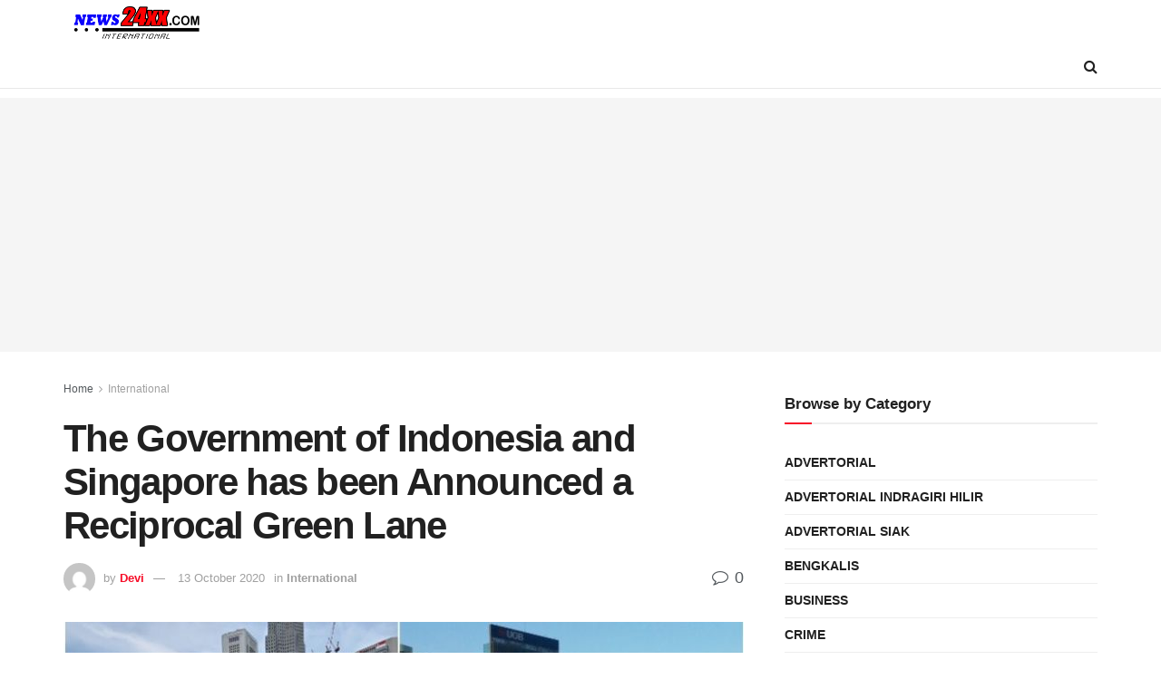

--- FILE ---
content_type: text/html; charset=UTF-8
request_url: https://new.news24xx.com/2020/10/13/the-government-of-indonesia-and-singapore-has-been-announced-a-reciprocal-green-lane/
body_size: 25071
content:
<!doctype html>
<!--[if lt IE 7]> <html class="no-js lt-ie9 lt-ie8 lt-ie7" lang="en-US"> <![endif]-->
<!--[if IE 7]>    <html class="no-js lt-ie9 lt-ie8" lang="en-US"> <![endif]-->
<!--[if IE 8]>    <html class="no-js lt-ie9" lang="en-US"> <![endif]-->
<!--[if IE 9]>    <html class="no-js lt-ie10" lang="en-US"> <![endif]-->
<!--[if gt IE 8]><!--> <html class="no-js" lang="en-US"> <!--<![endif]-->
<head>
    <meta http-equiv="Content-Type" content="text/html; charset=UTF-8" />
    <meta name='viewport' content='width=device-width, initial-scale=1, user-scalable=yes' />
    <link rel="profile" href="https://gmpg.org/xfn/11" />
    <link rel="pingback" href="https://new.news24xx.com/xmlrpc.php" />
    <meta name='robots' content='index, follow, max-image-preview:large, max-snippet:-1, max-video-preview:-1' />
<script>window._wca = window._wca || [];</script>
			<script type="text/javascript">
			  var jnews_ajax_url = '/?ajax-request=jnews'
			</script>
			<script type="text/javascript">;window.jnews=window.jnews||{},window.jnews.library=window.jnews.library||{},window.jnews.library=function(){"use strict";var e=this;e.win=window,e.doc=document,e.noop=function(){},e.globalBody=e.doc.getElementsByTagName("body")[0],e.globalBody=e.globalBody?e.globalBody:e.doc,e.win.jnewsDataStorage=e.win.jnewsDataStorage||{_storage:new WeakMap,put:function(e,t,n){this._storage.has(e)||this._storage.set(e,new Map),this._storage.get(e).set(t,n)},get:function(e,t){return this._storage.get(e).get(t)},has:function(e,t){return this._storage.has(e)&&this._storage.get(e).has(t)},remove:function(e,t){var n=this._storage.get(e).delete(t);return 0===!this._storage.get(e).size&&this._storage.delete(e),n}},e.windowWidth=function(){return e.win.innerWidth||e.docEl.clientWidth||e.globalBody.clientWidth},e.windowHeight=function(){return e.win.innerHeight||e.docEl.clientHeight||e.globalBody.clientHeight},e.requestAnimationFrame=e.win.requestAnimationFrame||e.win.webkitRequestAnimationFrame||e.win.mozRequestAnimationFrame||e.win.msRequestAnimationFrame||window.oRequestAnimationFrame||function(e){return setTimeout(e,1e3/60)},e.cancelAnimationFrame=e.win.cancelAnimationFrame||e.win.webkitCancelAnimationFrame||e.win.webkitCancelRequestAnimationFrame||e.win.mozCancelAnimationFrame||e.win.msCancelRequestAnimationFrame||e.win.oCancelRequestAnimationFrame||function(e){clearTimeout(e)},e.classListSupport="classList"in document.createElement("_"),e.hasClass=e.classListSupport?function(e,t){return e.classList.contains(t)}:function(e,t){return e.className.indexOf(t)>=0},e.addClass=e.classListSupport?function(t,n){e.hasClass(t,n)||t.classList.add(n)}:function(t,n){e.hasClass(t,n)||(t.className+=" "+n)},e.removeClass=e.classListSupport?function(t,n){e.hasClass(t,n)&&t.classList.remove(n)}:function(t,n){e.hasClass(t,n)&&(t.className=t.className.replace(n,""))},e.objKeys=function(e){var t=[];for(var n in e)Object.prototype.hasOwnProperty.call(e,n)&&t.push(n);return t},e.isObjectSame=function(e,t){var n=!0;return JSON.stringify(e)!==JSON.stringify(t)&&(n=!1),n},e.extend=function(){for(var e,t,n,o=arguments[0]||{},i=1,a=arguments.length;i<a;i++)if(null!==(e=arguments[i]))for(t in e)o!==(n=e[t])&&void 0!==n&&(o[t]=n);return o},e.dataStorage=e.win.jnewsDataStorage,e.isVisible=function(e){return 0!==e.offsetWidth&&0!==e.offsetHeight||e.getBoundingClientRect().length},e.getHeight=function(e){return e.offsetHeight||e.clientHeight||e.getBoundingClientRect().height},e.getWidth=function(e){return e.offsetWidth||e.clientWidth||e.getBoundingClientRect().width},e.supportsPassive=!1;try{var t=Object.defineProperty({},"passive",{get:function(){e.supportsPassive=!0}});"createEvent"in e.doc?e.win.addEventListener("test",null,t):"fireEvent"in e.doc&&e.win.attachEvent("test",null)}catch(e){}e.passiveOption=!!e.supportsPassive&&{passive:!0},e.setStorage=function(e,t){e="jnews-"+e;var n={expired:Math.floor(((new Date).getTime()+432e5)/1e3)};t=Object.assign(n,t);localStorage.setItem(e,JSON.stringify(t))},e.getStorage=function(e){e="jnews-"+e;var t=localStorage.getItem(e);return null!==t&&0<t.length?JSON.parse(localStorage.getItem(e)):{}},e.expiredStorage=function(){var t,n="jnews-";for(var o in localStorage)o.indexOf(n)>-1&&"undefined"!==(t=e.getStorage(o.replace(n,""))).expired&&t.expired<Math.floor((new Date).getTime()/1e3)&&localStorage.removeItem(o)},e.addEvents=function(t,n,o){for(var i in n){var a=["touchstart","touchmove"].indexOf(i)>=0&&!o&&e.passiveOption;"createEvent"in e.doc?t.addEventListener(i,n[i],a):"fireEvent"in e.doc&&t.attachEvent("on"+i,n[i])}},e.removeEvents=function(t,n){for(var o in n)"createEvent"in e.doc?t.removeEventListener(o,n[o]):"fireEvent"in e.doc&&t.detachEvent("on"+o,n[o])},e.triggerEvents=function(t,n,o){var i;o=o||{detail:null};return"createEvent"in e.doc?(!(i=e.doc.createEvent("CustomEvent")||new CustomEvent(n)).initCustomEvent||i.initCustomEvent(n,!0,!1,o),void t.dispatchEvent(i)):"fireEvent"in e.doc?((i=e.doc.createEventObject()).eventType=n,void t.fireEvent("on"+i.eventType,i)):void 0},e.getParents=function(t,n){void 0===n&&(n=e.doc);for(var o=[],i=t.parentNode,a=!1;!a;)if(i){var r=i;r.querySelectorAll(n).length?a=!0:(o.push(r),i=r.parentNode)}else o=[],a=!0;return o},e.forEach=function(e,t,n){for(var o=0,i=e.length;o<i;o++)t.call(n,e[o],o)},e.getText=function(e){return e.innerText||e.textContent},e.setText=function(e,t){var n="object"==typeof t?t.innerText||t.textContent:t;e.innerText&&(e.innerText=n),e.textContent&&(e.textContent=n)},e.httpBuildQuery=function(t){return e.objKeys(t).reduce(function t(n){var o=arguments.length>1&&void 0!==arguments[1]?arguments[1]:null;return function(i,a){var r=n[a];a=encodeURIComponent(a);var s=o?"".concat(o,"[").concat(a,"]"):a;return null==r||"function"==typeof r?(i.push("".concat(s,"=")),i):["number","boolean","string"].includes(typeof r)?(i.push("".concat(s,"=").concat(encodeURIComponent(r))),i):(i.push(e.objKeys(r).reduce(t(r,s),[]).join("&")),i)}}(t),[]).join("&")},e.get=function(t,n,o,i){return o="function"==typeof o?o:e.noop,e.ajax("GET",t,n,o,i)},e.post=function(t,n,o,i){return o="function"==typeof o?o:e.noop,e.ajax("POST",t,n,o,i)},e.ajax=function(t,n,o,i,a){var r=new XMLHttpRequest,s=n,c=e.httpBuildQuery(o);if(t=-1!=["GET","POST"].indexOf(t)?t:"GET",r.open(t,s+("GET"==t?"?"+c:""),!0),"POST"==t&&r.setRequestHeader("Content-type","application/x-www-form-urlencoded"),r.setRequestHeader("X-Requested-With","XMLHttpRequest"),r.onreadystatechange=function(){4===r.readyState&&200<=r.status&&300>r.status&&"function"==typeof i&&i.call(void 0,r.response)},void 0!==a&&!a){return{xhr:r,send:function(){r.send("POST"==t?c:null)}}}return r.send("POST"==t?c:null),{xhr:r}},e.scrollTo=function(t,n,o){function i(e,t,n){this.start=this.position(),this.change=e-this.start,this.currentTime=0,this.increment=20,this.duration=void 0===n?500:n,this.callback=t,this.finish=!1,this.animateScroll()}return Math.easeInOutQuad=function(e,t,n,o){return(e/=o/2)<1?n/2*e*e+t:-n/2*(--e*(e-2)-1)+t},i.prototype.stop=function(){this.finish=!0},i.prototype.move=function(t){e.doc.documentElement.scrollTop=t,e.globalBody.parentNode.scrollTop=t,e.globalBody.scrollTop=t},i.prototype.position=function(){return e.doc.documentElement.scrollTop||e.globalBody.parentNode.scrollTop||e.globalBody.scrollTop},i.prototype.animateScroll=function(){this.currentTime+=this.increment;var t=Math.easeInOutQuad(this.currentTime,this.start,this.change,this.duration);this.move(t),this.currentTime<this.duration&&!this.finish?e.requestAnimationFrame.call(e.win,this.animateScroll.bind(this)):this.callback&&"function"==typeof this.callback&&this.callback()},new i(t,n,o)},e.unwrap=function(t){var n,o=t;e.forEach(t,(function(e,t){n?n+=e:n=e})),o.replaceWith(n)},e.performance={start:function(e){performance.mark(e+"Start")},stop:function(e){performance.mark(e+"End"),performance.measure(e,e+"Start",e+"End")}},e.fps=function(){var t=0,n=0,o=0;!function(){var i=t=0,a=0,r=0,s=document.getElementById("fpsTable"),c=function(t){void 0===document.getElementsByTagName("body")[0]?e.requestAnimationFrame.call(e.win,(function(){c(t)})):document.getElementsByTagName("body")[0].appendChild(t)};null===s&&((s=document.createElement("div")).style.position="fixed",s.style.top="120px",s.style.left="10px",s.style.width="100px",s.style.height="20px",s.style.border="1px solid black",s.style.fontSize="11px",s.style.zIndex="100000",s.style.backgroundColor="white",s.id="fpsTable",c(s));var l=function(){o++,n=Date.now(),(a=(o/(r=(n-t)/1e3)).toPrecision(2))!=i&&(i=a,s.innerHTML=i+"fps"),1<r&&(t=n,o=0),e.requestAnimationFrame.call(e.win,l)};l()}()},e.instr=function(e,t){for(var n=0;n<t.length;n++)if(-1!==e.toLowerCase().indexOf(t[n].toLowerCase()))return!0},e.winLoad=function(t,n){function o(o){if("complete"===e.doc.readyState||"interactive"===e.doc.readyState)return!o||n?setTimeout(t,n||1):t(o),1}o()||e.addEvents(e.win,{load:o})},e.docReady=function(t,n){function o(o){if("complete"===e.doc.readyState||"interactive"===e.doc.readyState)return!o||n?setTimeout(t,n||1):t(o),1}o()||e.addEvents(e.doc,{DOMContentLoaded:o})},e.fireOnce=function(){e.docReady((function(){e.assets=e.assets||[],e.assets.length&&(e.boot(),e.load_assets())}),50)},e.boot=function(){e.length&&e.doc.querySelectorAll("style[media]").forEach((function(e){"not all"==e.getAttribute("media")&&e.removeAttribute("media")}))},e.create_js=function(t,n){var o=e.doc.createElement("script");switch(o.setAttribute("src",t),n){case"defer":o.setAttribute("defer",!0);break;case"async":o.setAttribute("async",!0);break;case"deferasync":o.setAttribute("defer",!0),o.setAttribute("async",!0)}e.globalBody.appendChild(o)},e.load_assets=function(){"object"==typeof e.assets&&e.forEach(e.assets.slice(0),(function(t,n){var o="";t.defer&&(o+="defer"),t.async&&(o+="async"),e.create_js(t.url,o);var i=e.assets.indexOf(t);i>-1&&e.assets.splice(i,1)})),e.assets=jnewsoption.au_scripts=window.jnewsads=[]},e.setCookie=function(e,t,n){var o="";if(n){var i=new Date;i.setTime(i.getTime()+24*n*60*60*1e3),o="; expires="+i.toUTCString()}document.cookie=e+"="+(t||"")+o+"; path=/"},e.getCookie=function(e){for(var t=e+"=",n=document.cookie.split(";"),o=0;o<n.length;o++){for(var i=n[o];" "==i.charAt(0);)i=i.substring(1,i.length);if(0==i.indexOf(t))return i.substring(t.length,i.length)}return null},e.eraseCookie=function(e){document.cookie=e+"=; Path=/; Expires=Thu, 01 Jan 1970 00:00:01 GMT;"},e.docReady((function(){e.globalBody=e.globalBody==e.doc?e.doc.getElementsByTagName("body")[0]:e.globalBody,e.globalBody=e.globalBody?e.globalBody:e.doc})),e.winLoad((function(){e.winLoad((function(){var t=!1;if(void 0!==window.jnewsadmin)if(void 0!==window.file_version_checker){var n=e.objKeys(window.file_version_checker);n.length?n.forEach((function(e){t||"10.0.4"===window.file_version_checker[e]||(t=!0)})):t=!0}else t=!0;t&&(window.jnewsHelper.getMessage(),window.jnewsHelper.getNotice())}),2500)}))},window.jnews.library=new window.jnews.library;</script>
	<!-- This site is optimized with the Yoast SEO plugin v23.3 - https://yoast.com/wordpress/plugins/seo/ -->
	<title>The Government of Indonesia and Singapore has been Announced a Reciprocal Green Lane - News24xx</title>
	<link rel="canonical" href="https://new.news24xx.com/2020/10/13/the-government-of-indonesia-and-singapore-has-been-announced-a-reciprocal-green-lane/" />
	<meta property="og:locale" content="en_US" />
	<meta property="og:type" content="article" />
	<meta property="og:title" content="The Government of Indonesia and Singapore has been Announced a Reciprocal Green Lane - News24xx" />
	<meta property="og:description" content="The government of Indonesia and Singapore has been announced a reciprocal green lane between both countries. As cited News24xx.com on Monday morning, Oct 12, 2020, both countries said negotiations over the green lane had concluded, and that applications would begin on Oct 26. In a statement revealed that the reciprocal green lane will enable cross-border [&hellip;]" />
	<meta property="og:url" content="https://new.news24xx.com/2020/10/13/the-government-of-indonesia-and-singapore-has-been-announced-a-reciprocal-green-lane/" />
	<meta property="og:site_name" content="News24xx" />
	<meta property="article:published_time" content="2020-10-13T05:01:24+00:00" />
	<meta property="article:modified_time" content="2020-10-13T05:01:43+00:00" />
	<meta property="og:image" content="https://new.news24xx.com/wp-content/uploads/2020/10/yccoll121020b.jpg" />
	<meta property="og:image:width" content="763" />
	<meta property="og:image:height" content="509" />
	<meta property="og:image:type" content="image/jpeg" />
	<meta name="author" content="Devi" />
	<meta name="twitter:card" content="summary_large_image" />
	<meta name="twitter:label1" content="Written by" />
	<meta name="twitter:data1" content="Devi" />
	<meta name="twitter:label2" content="Est. reading time" />
	<meta name="twitter:data2" content="1 minute" />
	<script type="application/ld+json" class="yoast-schema-graph">{"@context":"https://schema.org","@graph":[{"@type":"WebPage","@id":"https://new.news24xx.com/2020/10/13/the-government-of-indonesia-and-singapore-has-been-announced-a-reciprocal-green-lane/","url":"https://new.news24xx.com/2020/10/13/the-government-of-indonesia-and-singapore-has-been-announced-a-reciprocal-green-lane/","name":"The Government of Indonesia and Singapore has been Announced a Reciprocal Green Lane - News24xx","isPartOf":{"@id":"https://new.news24xx.com/#website"},"primaryImageOfPage":{"@id":"https://new.news24xx.com/2020/10/13/the-government-of-indonesia-and-singapore-has-been-announced-a-reciprocal-green-lane/#primaryimage"},"image":{"@id":"https://new.news24xx.com/2020/10/13/the-government-of-indonesia-and-singapore-has-been-announced-a-reciprocal-green-lane/#primaryimage"},"thumbnailUrl":"https://new.news24xx.com/wp-content/uploads/2020/10/yccoll121020b.jpg","datePublished":"2020-10-13T05:01:24+00:00","dateModified":"2020-10-13T05:01:43+00:00","author":{"@id":"https://new.news24xx.com/#/schema/person/2f68f388842321d83703e36c48bd7772"},"breadcrumb":{"@id":"https://new.news24xx.com/2020/10/13/the-government-of-indonesia-and-singapore-has-been-announced-a-reciprocal-green-lane/#breadcrumb"},"inLanguage":"en-US","potentialAction":[{"@type":"ReadAction","target":["https://new.news24xx.com/2020/10/13/the-government-of-indonesia-and-singapore-has-been-announced-a-reciprocal-green-lane/"]}]},{"@type":"ImageObject","inLanguage":"en-US","@id":"https://new.news24xx.com/2020/10/13/the-government-of-indonesia-and-singapore-has-been-announced-a-reciprocal-green-lane/#primaryimage","url":"https://new.news24xx.com/wp-content/uploads/2020/10/yccoll121020b.jpg","contentUrl":"https://new.news24xx.com/wp-content/uploads/2020/10/yccoll121020b.jpg","width":763,"height":509},{"@type":"BreadcrumbList","@id":"https://new.news24xx.com/2020/10/13/the-government-of-indonesia-and-singapore-has-been-announced-a-reciprocal-green-lane/#breadcrumb","itemListElement":[{"@type":"ListItem","position":1,"name":"Beranda","item":"https://new.news24xx.com/"},{"@type":"ListItem","position":2,"name":"The Government of Indonesia and Singapore has been Announced a Reciprocal Green Lane"}]},{"@type":"WebSite","@id":"https://new.news24xx.com/#website","url":"https://new.news24xx.com/","name":"News24xx","description":"Berita Terbaru Terkini Hari Ini","potentialAction":[{"@type":"SearchAction","target":{"@type":"EntryPoint","urlTemplate":"https://new.news24xx.com/?s={search_term_string}"},"query-input":"required name=search_term_string"}],"inLanguage":"en-US"},{"@type":"Person","@id":"https://new.news24xx.com/#/schema/person/2f68f388842321d83703e36c48bd7772","name":"Devi","image":{"@type":"ImageObject","inLanguage":"en-US","@id":"https://new.news24xx.com/#/schema/person/image/","url":"https://secure.gravatar.com/avatar/168679e5941d6b8b793344f155f5326e91589ed3a1aee3edf6fb9e2a015e32c4?s=96&d=mm&r=g","contentUrl":"https://secure.gravatar.com/avatar/168679e5941d6b8b793344f155f5326e91589ed3a1aee3edf6fb9e2a015e32c4?s=96&d=mm&r=g","caption":"Devi"},"url":"https://new.news24xx.com/author/devinews24xx-com/"}]}</script>
	<!-- / Yoast SEO plugin. -->


<link rel='dns-prefetch' href='//stats.wp.com' />
<link rel='dns-prefetch' href='//c0.wp.com' />
<link rel='dns-prefetch' href='//www.googletagmanager.com' />
<link rel='dns-prefetch' href='//pagead2.googlesyndication.com' />
<link rel="alternate" type="application/rss+xml" title="News24xx &raquo; Feed" href="https://new.news24xx.com/feed/" />
<link rel="alternate" type="application/rss+xml" title="News24xx &raquo; Comments Feed" href="https://new.news24xx.com/comments/feed/" />
<link rel="alternate" type="application/rss+xml" title="News24xx &raquo; The Government of Indonesia and Singapore has been Announced a Reciprocal Green Lane Comments Feed" href="https://new.news24xx.com/2020/10/13/the-government-of-indonesia-and-singapore-has-been-announced-a-reciprocal-green-lane/feed/" />
<link rel="alternate" title="oEmbed (JSON)" type="application/json+oembed" href="https://new.news24xx.com/wp-json/oembed/1.0/embed?url=https%3A%2F%2Fnew.news24xx.com%2F2020%2F10%2F13%2Fthe-government-of-indonesia-and-singapore-has-been-announced-a-reciprocal-green-lane%2F" />
<link rel="alternate" title="oEmbed (XML)" type="text/xml+oembed" href="https://new.news24xx.com/wp-json/oembed/1.0/embed?url=https%3A%2F%2Fnew.news24xx.com%2F2020%2F10%2F13%2Fthe-government-of-indonesia-and-singapore-has-been-announced-a-reciprocal-green-lane%2F&#038;format=xml" />
<style id='wp-img-auto-sizes-contain-inline-css' type='text/css'>
img:is([sizes=auto i],[sizes^="auto," i]){contain-intrinsic-size:3000px 1500px}
/*# sourceURL=wp-img-auto-sizes-contain-inline-css */
</style>
<style id='wp-emoji-styles-inline-css' type='text/css'>

	img.wp-smiley, img.emoji {
		display: inline !important;
		border: none !important;
		box-shadow: none !important;
		height: 1em !important;
		width: 1em !important;
		margin: 0 0.07em !important;
		vertical-align: -0.1em !important;
		background: none !important;
		padding: 0 !important;
	}
/*# sourceURL=wp-emoji-styles-inline-css */
</style>
<style id='wp-block-library-inline-css' type='text/css'>
:root{--wp-block-synced-color:#7a00df;--wp-block-synced-color--rgb:122,0,223;--wp-bound-block-color:var(--wp-block-synced-color);--wp-editor-canvas-background:#ddd;--wp-admin-theme-color:#007cba;--wp-admin-theme-color--rgb:0,124,186;--wp-admin-theme-color-darker-10:#006ba1;--wp-admin-theme-color-darker-10--rgb:0,107,160.5;--wp-admin-theme-color-darker-20:#005a87;--wp-admin-theme-color-darker-20--rgb:0,90,135;--wp-admin-border-width-focus:2px}@media (min-resolution:192dpi){:root{--wp-admin-border-width-focus:1.5px}}.wp-element-button{cursor:pointer}:root .has-very-light-gray-background-color{background-color:#eee}:root .has-very-dark-gray-background-color{background-color:#313131}:root .has-very-light-gray-color{color:#eee}:root .has-very-dark-gray-color{color:#313131}:root .has-vivid-green-cyan-to-vivid-cyan-blue-gradient-background{background:linear-gradient(135deg,#00d084,#0693e3)}:root .has-purple-crush-gradient-background{background:linear-gradient(135deg,#34e2e4,#4721fb 50%,#ab1dfe)}:root .has-hazy-dawn-gradient-background{background:linear-gradient(135deg,#faaca8,#dad0ec)}:root .has-subdued-olive-gradient-background{background:linear-gradient(135deg,#fafae1,#67a671)}:root .has-atomic-cream-gradient-background{background:linear-gradient(135deg,#fdd79a,#004a59)}:root .has-nightshade-gradient-background{background:linear-gradient(135deg,#330968,#31cdcf)}:root .has-midnight-gradient-background{background:linear-gradient(135deg,#020381,#2874fc)}:root{--wp--preset--font-size--normal:16px;--wp--preset--font-size--huge:42px}.has-regular-font-size{font-size:1em}.has-larger-font-size{font-size:2.625em}.has-normal-font-size{font-size:var(--wp--preset--font-size--normal)}.has-huge-font-size{font-size:var(--wp--preset--font-size--huge)}.has-text-align-center{text-align:center}.has-text-align-left{text-align:left}.has-text-align-right{text-align:right}.has-fit-text{white-space:nowrap!important}#end-resizable-editor-section{display:none}.aligncenter{clear:both}.items-justified-left{justify-content:flex-start}.items-justified-center{justify-content:center}.items-justified-right{justify-content:flex-end}.items-justified-space-between{justify-content:space-between}.screen-reader-text{border:0;clip-path:inset(50%);height:1px;margin:-1px;overflow:hidden;padding:0;position:absolute;width:1px;word-wrap:normal!important}.screen-reader-text:focus{background-color:#ddd;clip-path:none;color:#444;display:block;font-size:1em;height:auto;left:5px;line-height:normal;padding:15px 23px 14px;text-decoration:none;top:5px;width:auto;z-index:100000}html :where(.has-border-color){border-style:solid}html :where([style*=border-top-color]){border-top-style:solid}html :where([style*=border-right-color]){border-right-style:solid}html :where([style*=border-bottom-color]){border-bottom-style:solid}html :where([style*=border-left-color]){border-left-style:solid}html :where([style*=border-width]){border-style:solid}html :where([style*=border-top-width]){border-top-style:solid}html :where([style*=border-right-width]){border-right-style:solid}html :where([style*=border-bottom-width]){border-bottom-style:solid}html :where([style*=border-left-width]){border-left-style:solid}html :where(img[class*=wp-image-]){height:auto;max-width:100%}:where(figure){margin:0 0 1em}html :where(.is-position-sticky){--wp-admin--admin-bar--position-offset:var(--wp-admin--admin-bar--height,0px)}@media screen and (max-width:600px){html :where(.is-position-sticky){--wp-admin--admin-bar--position-offset:0px}}

/*# sourceURL=wp-block-library-inline-css */
</style><link rel='stylesheet' id='wc-blocks-style-css' href='https://c0.wp.com/p/woocommerce/9.2.4/assets/client/blocks/wc-blocks.css' type='text/css' media='all' />
<style id='global-styles-inline-css' type='text/css'>
:root{--wp--preset--aspect-ratio--square: 1;--wp--preset--aspect-ratio--4-3: 4/3;--wp--preset--aspect-ratio--3-4: 3/4;--wp--preset--aspect-ratio--3-2: 3/2;--wp--preset--aspect-ratio--2-3: 2/3;--wp--preset--aspect-ratio--16-9: 16/9;--wp--preset--aspect-ratio--9-16: 9/16;--wp--preset--color--black: #000000;--wp--preset--color--cyan-bluish-gray: #abb8c3;--wp--preset--color--white: #ffffff;--wp--preset--color--pale-pink: #f78da7;--wp--preset--color--vivid-red: #cf2e2e;--wp--preset--color--luminous-vivid-orange: #ff6900;--wp--preset--color--luminous-vivid-amber: #fcb900;--wp--preset--color--light-green-cyan: #7bdcb5;--wp--preset--color--vivid-green-cyan: #00d084;--wp--preset--color--pale-cyan-blue: #8ed1fc;--wp--preset--color--vivid-cyan-blue: #0693e3;--wp--preset--color--vivid-purple: #9b51e0;--wp--preset--gradient--vivid-cyan-blue-to-vivid-purple: linear-gradient(135deg,rgb(6,147,227) 0%,rgb(155,81,224) 100%);--wp--preset--gradient--light-green-cyan-to-vivid-green-cyan: linear-gradient(135deg,rgb(122,220,180) 0%,rgb(0,208,130) 100%);--wp--preset--gradient--luminous-vivid-amber-to-luminous-vivid-orange: linear-gradient(135deg,rgb(252,185,0) 0%,rgb(255,105,0) 100%);--wp--preset--gradient--luminous-vivid-orange-to-vivid-red: linear-gradient(135deg,rgb(255,105,0) 0%,rgb(207,46,46) 100%);--wp--preset--gradient--very-light-gray-to-cyan-bluish-gray: linear-gradient(135deg,rgb(238,238,238) 0%,rgb(169,184,195) 100%);--wp--preset--gradient--cool-to-warm-spectrum: linear-gradient(135deg,rgb(74,234,220) 0%,rgb(151,120,209) 20%,rgb(207,42,186) 40%,rgb(238,44,130) 60%,rgb(251,105,98) 80%,rgb(254,248,76) 100%);--wp--preset--gradient--blush-light-purple: linear-gradient(135deg,rgb(255,206,236) 0%,rgb(152,150,240) 100%);--wp--preset--gradient--blush-bordeaux: linear-gradient(135deg,rgb(254,205,165) 0%,rgb(254,45,45) 50%,rgb(107,0,62) 100%);--wp--preset--gradient--luminous-dusk: linear-gradient(135deg,rgb(255,203,112) 0%,rgb(199,81,192) 50%,rgb(65,88,208) 100%);--wp--preset--gradient--pale-ocean: linear-gradient(135deg,rgb(255,245,203) 0%,rgb(182,227,212) 50%,rgb(51,167,181) 100%);--wp--preset--gradient--electric-grass: linear-gradient(135deg,rgb(202,248,128) 0%,rgb(113,206,126) 100%);--wp--preset--gradient--midnight: linear-gradient(135deg,rgb(2,3,129) 0%,rgb(40,116,252) 100%);--wp--preset--font-size--small: 13px;--wp--preset--font-size--medium: 20px;--wp--preset--font-size--large: 36px;--wp--preset--font-size--x-large: 42px;--wp--preset--font-family--inter: "Inter", sans-serif;--wp--preset--font-family--cardo: Cardo;--wp--preset--spacing--20: 0.44rem;--wp--preset--spacing--30: 0.67rem;--wp--preset--spacing--40: 1rem;--wp--preset--spacing--50: 1.5rem;--wp--preset--spacing--60: 2.25rem;--wp--preset--spacing--70: 3.38rem;--wp--preset--spacing--80: 5.06rem;--wp--preset--shadow--natural: 6px 6px 9px rgba(0, 0, 0, 0.2);--wp--preset--shadow--deep: 12px 12px 50px rgba(0, 0, 0, 0.4);--wp--preset--shadow--sharp: 6px 6px 0px rgba(0, 0, 0, 0.2);--wp--preset--shadow--outlined: 6px 6px 0px -3px rgb(255, 255, 255), 6px 6px rgb(0, 0, 0);--wp--preset--shadow--crisp: 6px 6px 0px rgb(0, 0, 0);}:where(.is-layout-flex){gap: 0.5em;}:where(.is-layout-grid){gap: 0.5em;}body .is-layout-flex{display: flex;}.is-layout-flex{flex-wrap: wrap;align-items: center;}.is-layout-flex > :is(*, div){margin: 0;}body .is-layout-grid{display: grid;}.is-layout-grid > :is(*, div){margin: 0;}:where(.wp-block-columns.is-layout-flex){gap: 2em;}:where(.wp-block-columns.is-layout-grid){gap: 2em;}:where(.wp-block-post-template.is-layout-flex){gap: 1.25em;}:where(.wp-block-post-template.is-layout-grid){gap: 1.25em;}.has-black-color{color: var(--wp--preset--color--black) !important;}.has-cyan-bluish-gray-color{color: var(--wp--preset--color--cyan-bluish-gray) !important;}.has-white-color{color: var(--wp--preset--color--white) !important;}.has-pale-pink-color{color: var(--wp--preset--color--pale-pink) !important;}.has-vivid-red-color{color: var(--wp--preset--color--vivid-red) !important;}.has-luminous-vivid-orange-color{color: var(--wp--preset--color--luminous-vivid-orange) !important;}.has-luminous-vivid-amber-color{color: var(--wp--preset--color--luminous-vivid-amber) !important;}.has-light-green-cyan-color{color: var(--wp--preset--color--light-green-cyan) !important;}.has-vivid-green-cyan-color{color: var(--wp--preset--color--vivid-green-cyan) !important;}.has-pale-cyan-blue-color{color: var(--wp--preset--color--pale-cyan-blue) !important;}.has-vivid-cyan-blue-color{color: var(--wp--preset--color--vivid-cyan-blue) !important;}.has-vivid-purple-color{color: var(--wp--preset--color--vivid-purple) !important;}.has-black-background-color{background-color: var(--wp--preset--color--black) !important;}.has-cyan-bluish-gray-background-color{background-color: var(--wp--preset--color--cyan-bluish-gray) !important;}.has-white-background-color{background-color: var(--wp--preset--color--white) !important;}.has-pale-pink-background-color{background-color: var(--wp--preset--color--pale-pink) !important;}.has-vivid-red-background-color{background-color: var(--wp--preset--color--vivid-red) !important;}.has-luminous-vivid-orange-background-color{background-color: var(--wp--preset--color--luminous-vivid-orange) !important;}.has-luminous-vivid-amber-background-color{background-color: var(--wp--preset--color--luminous-vivid-amber) !important;}.has-light-green-cyan-background-color{background-color: var(--wp--preset--color--light-green-cyan) !important;}.has-vivid-green-cyan-background-color{background-color: var(--wp--preset--color--vivid-green-cyan) !important;}.has-pale-cyan-blue-background-color{background-color: var(--wp--preset--color--pale-cyan-blue) !important;}.has-vivid-cyan-blue-background-color{background-color: var(--wp--preset--color--vivid-cyan-blue) !important;}.has-vivid-purple-background-color{background-color: var(--wp--preset--color--vivid-purple) !important;}.has-black-border-color{border-color: var(--wp--preset--color--black) !important;}.has-cyan-bluish-gray-border-color{border-color: var(--wp--preset--color--cyan-bluish-gray) !important;}.has-white-border-color{border-color: var(--wp--preset--color--white) !important;}.has-pale-pink-border-color{border-color: var(--wp--preset--color--pale-pink) !important;}.has-vivid-red-border-color{border-color: var(--wp--preset--color--vivid-red) !important;}.has-luminous-vivid-orange-border-color{border-color: var(--wp--preset--color--luminous-vivid-orange) !important;}.has-luminous-vivid-amber-border-color{border-color: var(--wp--preset--color--luminous-vivid-amber) !important;}.has-light-green-cyan-border-color{border-color: var(--wp--preset--color--light-green-cyan) !important;}.has-vivid-green-cyan-border-color{border-color: var(--wp--preset--color--vivid-green-cyan) !important;}.has-pale-cyan-blue-border-color{border-color: var(--wp--preset--color--pale-cyan-blue) !important;}.has-vivid-cyan-blue-border-color{border-color: var(--wp--preset--color--vivid-cyan-blue) !important;}.has-vivid-purple-border-color{border-color: var(--wp--preset--color--vivid-purple) !important;}.has-vivid-cyan-blue-to-vivid-purple-gradient-background{background: var(--wp--preset--gradient--vivid-cyan-blue-to-vivid-purple) !important;}.has-light-green-cyan-to-vivid-green-cyan-gradient-background{background: var(--wp--preset--gradient--light-green-cyan-to-vivid-green-cyan) !important;}.has-luminous-vivid-amber-to-luminous-vivid-orange-gradient-background{background: var(--wp--preset--gradient--luminous-vivid-amber-to-luminous-vivid-orange) !important;}.has-luminous-vivid-orange-to-vivid-red-gradient-background{background: var(--wp--preset--gradient--luminous-vivid-orange-to-vivid-red) !important;}.has-very-light-gray-to-cyan-bluish-gray-gradient-background{background: var(--wp--preset--gradient--very-light-gray-to-cyan-bluish-gray) !important;}.has-cool-to-warm-spectrum-gradient-background{background: var(--wp--preset--gradient--cool-to-warm-spectrum) !important;}.has-blush-light-purple-gradient-background{background: var(--wp--preset--gradient--blush-light-purple) !important;}.has-blush-bordeaux-gradient-background{background: var(--wp--preset--gradient--blush-bordeaux) !important;}.has-luminous-dusk-gradient-background{background: var(--wp--preset--gradient--luminous-dusk) !important;}.has-pale-ocean-gradient-background{background: var(--wp--preset--gradient--pale-ocean) !important;}.has-electric-grass-gradient-background{background: var(--wp--preset--gradient--electric-grass) !important;}.has-midnight-gradient-background{background: var(--wp--preset--gradient--midnight) !important;}.has-small-font-size{font-size: var(--wp--preset--font-size--small) !important;}.has-medium-font-size{font-size: var(--wp--preset--font-size--medium) !important;}.has-large-font-size{font-size: var(--wp--preset--font-size--large) !important;}.has-x-large-font-size{font-size: var(--wp--preset--font-size--x-large) !important;}
/*# sourceURL=global-styles-inline-css */
</style>

<style id='classic-theme-styles-inline-css' type='text/css'>
/*! This file is auto-generated */
.wp-block-button__link{color:#fff;background-color:#32373c;border-radius:9999px;box-shadow:none;text-decoration:none;padding:calc(.667em + 2px) calc(1.333em + 2px);font-size:1.125em}.wp-block-file__button{background:#32373c;color:#fff;text-decoration:none}
/*# sourceURL=/wp-includes/css/classic-themes.min.css */
</style>
<link rel='stylesheet' id='woocommerce-layout-css' href='https://c0.wp.com/p/woocommerce/9.2.4/assets/css/woocommerce-layout.css' type='text/css' media='all' />
<style id='woocommerce-layout-inline-css' type='text/css'>

	.infinite-scroll .woocommerce-pagination {
		display: none;
	}
/*# sourceURL=woocommerce-layout-inline-css */
</style>
<link rel='stylesheet' id='woocommerce-smallscreen-css' href='https://c0.wp.com/p/woocommerce/9.2.4/assets/css/woocommerce-smallscreen.css' type='text/css' media='only screen and (max-width: 768px)' />
<link rel='stylesheet' id='woocommerce-general-css' href='https://c0.wp.com/p/woocommerce/9.2.4/assets/css/woocommerce.css' type='text/css' media='all' />
<style id='woocommerce-inline-inline-css' type='text/css'>
.woocommerce form .form-row .required { visibility: visible; }
/*# sourceURL=woocommerce-inline-inline-css */
</style>
<link rel='stylesheet' id='js_composer_front-css' href='https://new.news24xx.com/wp-content/plugins/js_composer/assets/css/js_composer.min.css?ver=7.8' type='text/css' media='all' />
<link rel='stylesheet' id='jnews-frontend-css' href='https://new.news24xx.com/wp-content/themes/jnews/assets/dist/frontend.min.css?ver=11.6.2' type='text/css' media='all' />
<link rel='stylesheet' id='jnews-js-composer-css' href='https://new.news24xx.com/wp-content/themes/jnews/assets/css/js-composer-frontend.css?ver=11.6.2' type='text/css' media='all' />
<link rel='stylesheet' id='jnews-style-css' href='https://new.news24xx.com/wp-content/themes/jnews/style.css?ver=11.6.2' type='text/css' media='all' />
<link rel='stylesheet' id='jnews-darkmode-css' href='https://new.news24xx.com/wp-content/themes/jnews/assets/css/darkmode.css?ver=11.6.2' type='text/css' media='all' />
<link rel='stylesheet' id='jnews-scheme-css' href='https://new.news24xx.com/wp-content/themes/jnews/data/import/bloomnews/scheme.css?ver=11.6.2' type='text/css' media='all' />
<link rel='stylesheet' id='wp-block-paragraph-css' href='https://c0.wp.com/c/6.9/wp-includes/blocks/paragraph/style.min.css' type='text/css' media='all' />
<link rel='stylesheet' id='jnews-paywall-css' href='https://new.news24xx.com/wp-content/plugins/jnews-paywall/assets/css/jpw-frontend.css?ver=11.6.1' type='text/css' media='all' />
<link rel='stylesheet' id='jnews-select-share-css' href='https://new.news24xx.com/wp-content/plugins/jnews-social-share/assets/css/plugin.css' type='text/css' media='all' />
<script type="text/javascript" src="https://c0.wp.com/c/6.9/wp-includes/js/jquery/jquery.min.js" id="jquery-core-js"></script>
<script type="text/javascript" src="https://c0.wp.com/c/6.9/wp-includes/js/jquery/jquery-migrate.min.js" id="jquery-migrate-js"></script>
<script type="text/javascript" src="https://c0.wp.com/p/woocommerce/9.2.4/assets/js/jquery-blockui/jquery.blockUI.min.js" id="jquery-blockui-js" data-wp-strategy="defer"></script>
<script type="text/javascript" id="wc-add-to-cart-js-extra">
/* <![CDATA[ */
var wc_add_to_cart_params = {"ajax_url":"/wp-admin/admin-ajax.php","wc_ajax_url":"/?wc-ajax=%%endpoint%%","i18n_view_cart":"View cart","cart_url":"https://new.news24xx.com/cart/","is_cart":"","cart_redirect_after_add":"no"};
//# sourceURL=wc-add-to-cart-js-extra
/* ]]> */
</script>
<script type="text/javascript" src="https://c0.wp.com/p/woocommerce/9.2.4/assets/js/frontend/add-to-cart.min.js" id="wc-add-to-cart-js" data-wp-strategy="defer"></script>
<script type="text/javascript" src="https://c0.wp.com/p/woocommerce/9.2.4/assets/js/js-cookie/js.cookie.min.js" id="js-cookie-js" defer="defer" data-wp-strategy="defer"></script>
<script type="text/javascript" id="woocommerce-js-extra">
/* <![CDATA[ */
var woocommerce_params = {"ajax_url":"/wp-admin/admin-ajax.php","wc_ajax_url":"/?wc-ajax=%%endpoint%%"};
//# sourceURL=woocommerce-js-extra
/* ]]> */
</script>
<script type="text/javascript" src="https://c0.wp.com/p/woocommerce/9.2.4/assets/js/frontend/woocommerce.min.js" id="woocommerce-js" defer="defer" data-wp-strategy="defer"></script>
<script type="text/javascript" src="https://new.news24xx.com/wp-content/plugins/js_composer/assets/js/vendors/woocommerce-add-to-cart.js?ver=7.8" id="vc_woocommerce-add-to-cart-js-js"></script>
<script type="text/javascript" src="https://stats.wp.com/s-202604.js" id="woocommerce-analytics-js" defer="defer" data-wp-strategy="defer"></script>
<script></script><link rel="https://api.w.org/" href="https://new.news24xx.com/wp-json/" /><link rel="alternate" title="JSON" type="application/json" href="https://new.news24xx.com/wp-json/wp/v2/posts/34316" /><link rel="EditURI" type="application/rsd+xml" title="RSD" href="https://new.news24xx.com/xmlrpc.php?rsd" />
<meta name="generator" content="WordPress 6.9" />
<meta name="generator" content="WooCommerce 9.2.4" />
<link rel='shortlink' href='https://new.news24xx.com/?p=34316' />
<meta name="generator" content="Site Kit by Google 1.134.0" /><!-- HFCM by 99 Robots - Snippet # 1: Alexa Certify Code -->
<!-- Start Alexa Certify Javascript -->
<script type="text/javascript">
_atrk_opts = { atrk_acct:"N0GAo1IWx81070", domain:"news24xx.com",dynamic: true};
(function() { var as = document.createElement('script'); as.type = 'text/javascript'; as.async = true; as.src = "https://certify-js.alexametrics.com/atrk.js"; var s = document.getElementsByTagName('script')[0];s.parentNode.insertBefore(as, s); })();
</script>
<noscript><img src="https://certify.alexametrics.com/atrk.gif?account=N0GAo1IWx81070" style="display:none" height="1" width="1" alt="" /></noscript>
<!-- End Alexa Certify Javascript -->  
<!-- /end HFCM by 99 Robots -->
<!-- HFCM by 99 Robots - Snippet # 2: Google Analytics Tracking Code -->
<!-- Global site tag (gtag.js) - Google Analytics -->
<script async src="https://www.googletagmanager.com/gtag/js?id=UA-36007733-2"></script>
<script>
  window.dataLayer = window.dataLayer || [];
  function gtag(){dataLayer.push(arguments);}
  gtag('js', new Date());

  gtag('config', 'UA-36007733-2');
</script>
<!-- /end HFCM by 99 Robots -->
	<style>img#wpstats{display:none}</style>
			<noscript><style>.woocommerce-product-gallery{ opacity: 1 !important; }</style></noscript>
	
<!-- Google AdSense meta tags added by Site Kit -->
<meta name="google-adsense-platform-account" content="ca-host-pub-2644536267352236">
<meta name="google-adsense-platform-domain" content="sitekit.withgoogle.com">
<!-- End Google AdSense meta tags added by Site Kit -->
<meta name="generator" content="Powered by WPBakery Page Builder - drag and drop page builder for WordPress."/>

<!-- Google AdSense snippet added by Site Kit -->
<script type="text/javascript" async="async" src="https://pagead2.googlesyndication.com/pagead/js/adsbygoogle.js?client=ca-pub-5332194640920439&amp;host=ca-host-pub-2644536267352236" crossorigin="anonymous"></script>

<!-- End Google AdSense snippet added by Site Kit -->
<style class='wp-fonts-local' type='text/css'>
@font-face{font-family:Inter;font-style:normal;font-weight:300 900;font-display:fallback;src:url('https://new.news24xx.com/wp-content/plugins/woocommerce/assets/fonts/Inter-VariableFont_slnt,wght.woff2') format('woff2');font-stretch:normal;}
@font-face{font-family:Cardo;font-style:normal;font-weight:400;font-display:fallback;src:url('https://new.news24xx.com/wp-content/plugins/woocommerce/assets/fonts/cardo_normal_400.woff2') format('woff2');}
</style>
<script type='application/ld+json'>{"@context":"http:\/\/schema.org","@type":"Organization","@id":"https:\/\/new.news24xx.com\/#organization","url":"https:\/\/new.news24xx.com\/","name":"","logo":{"@type":"ImageObject","url":""},"sameAs":["http:\/\/facebook.com","http:\/\/twitter.com"]}</script>
<script type='application/ld+json'>{"@context":"http:\/\/schema.org","@type":"WebSite","@id":"https:\/\/new.news24xx.com\/#website","url":"https:\/\/new.news24xx.com\/","name":"","potentialAction":{"@type":"SearchAction","target":"https:\/\/new.news24xx.com\/?s={search_term_string}","query-input":"required name=search_term_string"}}</script>
<link rel="icon" href="https://new.news24xx.com/wp-content/uploads/2021/09/favicon.ico" sizes="32x32" />
<link rel="icon" href="https://new.news24xx.com/wp-content/uploads/2021/09/favicon.ico" sizes="192x192" />
<link rel="apple-touch-icon" href="https://new.news24xx.com/wp-content/uploads/2021/09/favicon.ico" />
<meta name="msapplication-TileImage" content="https://new.news24xx.com/wp-content/uploads/2021/09/favicon.ico" />
<style id="jeg_dynamic_css" type="text/css" data-type="jeg_custom-css">.jeg_topbar .jeg_nav_row, .jeg_topbar .jeg_search_no_expand .jeg_search_input { line-height : 20px; } .jeg_topbar .jeg_nav_row, .jeg_topbar .jeg_nav_icon { height : 20px; } .jeg_topbar, .jeg_topbar.dark { border-top-width : 10px; } .jeg_midbar { height : 50px; } .jeg_header .jeg_bottombar.jeg_navbar,.jeg_bottombar .jeg_nav_icon { height : 47px; } .jeg_header .jeg_bottombar.jeg_navbar, .jeg_header .jeg_bottombar .jeg_main_menu:not(.jeg_menu_style_1) > li > a, .jeg_header .jeg_bottombar .jeg_menu_style_1 > li, .jeg_header .jeg_bottombar .jeg_menu:not(.jeg_main_menu) > li > a { line-height : 47px; } .jeg_stickybar.jeg_navbar,.jeg_navbar .jeg_nav_icon { height : 98px; } .jeg_stickybar.jeg_navbar, .jeg_stickybar .jeg_main_menu:not(.jeg_menu_style_1) > li > a, .jeg_stickybar .jeg_menu_style_1 > li, .jeg_stickybar .jeg_menu:not(.jeg_main_menu) > li > a { line-height : 98px; } </style><style type="text/css">
					.no_thumbnail .jeg_thumb,
					.thumbnail-container.no_thumbnail {
					    display: none !important;
					}
					.jeg_search_result .jeg_pl_xs_3.no_thumbnail .jeg_postblock_content,
					.jeg_sidefeed .jeg_pl_xs_3.no_thumbnail .jeg_postblock_content,
					.jeg_pl_sm.no_thumbnail .jeg_postblock_content {
					    margin-left: 0;
					}
					.jeg_postblock_11 .no_thumbnail .jeg_postblock_content,
					.jeg_postblock_12 .no_thumbnail .jeg_postblock_content,
					.jeg_postblock_12.jeg_col_3o3 .no_thumbnail .jeg_postblock_content  {
					    margin-top: 0;
					}
					.jeg_postblock_15 .jeg_pl_md_box.no_thumbnail .jeg_postblock_content,
					.jeg_postblock_19 .jeg_pl_md_box.no_thumbnail .jeg_postblock_content,
					.jeg_postblock_24 .jeg_pl_md_box.no_thumbnail .jeg_postblock_content,
					.jeg_sidefeed .jeg_pl_md_box .jeg_postblock_content {
					    position: relative;
					}
					.jeg_postblock_carousel_2 .no_thumbnail .jeg_post_title a,
					.jeg_postblock_carousel_2 .no_thumbnail .jeg_post_title a:hover,
					.jeg_postblock_carousel_2 .no_thumbnail .jeg_post_meta .fa {
					    color: #212121 !important;
					} 
					.jnews-dark-mode .jeg_postblock_carousel_2 .no_thumbnail .jeg_post_title a,
					.jnews-dark-mode .jeg_postblock_carousel_2 .no_thumbnail .jeg_post_title a:hover,
					.jnews-dark-mode .jeg_postblock_carousel_2 .no_thumbnail .jeg_post_meta .fa {
					    color: #fff !important;
					} 
				</style><noscript><style> .wpb_animate_when_almost_visible { opacity: 1; }</style></noscript></head>
<body class="wp-singular post-template-default single single-post postid-34316 single-format-standard wp-embed-responsive wp-theme-jnews theme-jnews woocommerce-no-js jeg_toggle_light jeg_single_tpl_1 jnews jsc_normal wpb-js-composer js-comp-ver-7.8 vc_responsive">

    
    
    <div class="jeg_ad jeg_ad_top jnews_header_top_ads">
        <div class='ads-wrapper  '></div>    </div>

    <!-- The Main Wrapper
    ============================================= -->
    <div class="jeg_viewport">

        
        <div class="jeg_header_wrapper">
            <div class="jeg_header_instagram_wrapper">
    </div>

<!-- HEADER -->
<div class="jeg_header normal">
    <div class="jeg_midbar jeg_container jeg_navbar_wrapper normal">
    <div class="container">
        <div class="jeg_nav_row">
            
                <div class="jeg_nav_col jeg_nav_left jeg_nav_normal">
                    <div class="item_wrap jeg_nav_alignleft">
                        <div class="jeg_nav_item jeg_logo jeg_desktop_logo">
			<div class="site-title">
			<a href="https://new.news24xx.com/" style="padding: 0 0 0 0;">
				<img class='jeg_logo_img' src="https://new.news24xx.com/wp-content/uploads/2021/10/Logo-News24xx.png" srcset="https://new.news24xx.com/wp-content/uploads/2021/10/Logo-News24xx.png 1x, https://new.news24xx.com/wp-content/uploads/2021/10/Logo-News24xx.png 2x" alt="News24xx"data-light-src="https://new.news24xx.com/wp-content/uploads/2021/10/Logo-News24xx.png" data-light-srcset="https://new.news24xx.com/wp-content/uploads/2021/10/Logo-News24xx.png 1x, https://new.news24xx.com/wp-content/uploads/2021/10/Logo-News24xx.png 2x" data-dark-src="https://new.news24xx.com/wp-content/uploads/2021/10/Logo-News24xx.png" data-dark-srcset="https://new.news24xx.com/wp-content/uploads/2021/10/Logo-News24xx.png 1x, https://new.news24xx.com/wp-content/uploads/2021/10/Logo-News24xx.png 2x">			</a>
		</div>
	</div>
                    </div>
                </div>

                
                <div class="jeg_nav_col jeg_nav_center jeg_nav_normal">
                    <div class="item_wrap jeg_nav_aligncenter">
                                            </div>
                </div>

                
                <div class="jeg_nav_col jeg_nav_right jeg_nav_grow">
                    <div class="item_wrap jeg_nav_alignright">
                                            </div>
                </div>

                        </div>
    </div>
</div><div class="jeg_bottombar jeg_navbar jeg_container jeg_navbar_wrapper  jeg_navbar_normal">
    <div class="container">
        <div class="jeg_nav_row">
            
                <div class="jeg_nav_col jeg_nav_left jeg_nav_grow">
                    <div class="item_wrap jeg_nav_alignleft">
                        <div class="jeg_nav_item jeg_main_menu_wrapper">
<div class="jeg_menu jeg_main_menu jeg_menu_style_1"><ul>
<li id="menu-item-28814" class="menu-item-28814 bgnav" data-item-row="default" ><a></a></li>
<li id="menu-item-50304" class="menu-item-50304 bgnav" data-item-row="default" ><a></a></li>
<li id="menu-item-50303" class="menu-item-50303 bgnav" data-item-row="default" ><a></a></li>
<li id="menu-item-46978" class="menu-item-46978 bgnav" data-item-row="default" ><a></a></li>
<li id="menu-item-28826" class="menu-item-28826 bgnav" data-item-row="default" ><a></a></li>
<li id="menu-item-28840" class="menu-item-28840 bgnav" data-item-row="default" ><a></a></li>
<li id="menu-item-50353" class="menu-item-50353 bgnav" data-item-row="default" ><a></a></li>
<li id="menu-item-49409" class="menu-item-49409 bgnav" data-item-row="default" ><a></a></li>
<li id="menu-item-46976" class="menu-item-46976 bgnav" data-item-row="default" ><a></a></li>
<li id="menu-item-46977" class="menu-item-46977 bgnav" data-item-row="default" ><a></a></li>
<li id="menu-item-50302" class="menu-item-50302 bgnav" data-item-row="default" ><a></a></li>
<li id="menu-item-2" class="menu-item-2 bgnav" data-item-row="default" ><a></a></li>
<li id="menu-item-46975" class="menu-item-46975 bgnav" data-item-row="default" ><a></a></li>
<li id="menu-item-47191" class="menu-item-47191 bgnav" data-item-row="default" ><a></a></li>
<li id="menu-item-50354" class="menu-item-50354 bgnav" data-item-row="default" ><a></a></li>
<li id="menu-item-28833" class="menu-item-28833 bgnav" data-item-row="default" ><a></a></li>
<li id="menu-item-50301" class="menu-item-50301 bgnav" data-item-row="default" ><a></a></li>
</ul></div>
</div>
                    </div>
                </div>

                
                <div class="jeg_nav_col jeg_nav_center jeg_nav_normal">
                    <div class="item_wrap jeg_nav_aligncenter">
                                            </div>
                </div>

                
                <div class="jeg_nav_col jeg_nav_right jeg_nav_normal">
                    <div class="item_wrap jeg_nav_alignright">
                        <!-- Search Icon -->
<div class="jeg_nav_item jeg_search_wrapper search_icon jeg_search_popup_expand">
    <a href="#" class="jeg_search_toggle"><i class="fa fa-search"></i></a>
    <form action="https://new.news24xx.com/" method="get" class="jeg_search_form" target="_top">
    <input name="s" class="jeg_search_input" placeholder="Search..." type="text" value="" autocomplete="off">
    <button aria-label="Search Button" type="submit" class="jeg_search_button btn"><i class="fa fa-search"></i></button>
</form>
<!-- jeg_search_hide with_result no_result -->
<div class="jeg_search_result jeg_search_hide with_result">
    <div class="search-result-wrapper">
    </div>
    <div class="search-link search-noresult">
        No Result    </div>
    <div class="search-link search-all-button">
        <i class="fa fa-search"></i> View All Result    </div>
</div></div>                    </div>
                </div>

                        </div>
    </div>
</div></div><!-- /.jeg_header -->        </div>

        <div class="jeg_header_sticky">
            <div class="sticky_blankspace"></div>
<div class="jeg_header normal">
    <div class="jeg_container">
        <div data-mode="scroll" class="jeg_stickybar jeg_navbar jeg_navbar_wrapper jeg_navbar_normal jeg_navbar_normal">
            <div class="container">
    <div class="jeg_nav_row">
        
            <div class="jeg_nav_col jeg_nav_left jeg_nav_grow">
                <div class="item_wrap jeg_nav_alignleft">
                    <div class="jeg_nav_item jeg_main_menu_wrapper">
<div class="jeg_menu jeg_main_menu jeg_menu_style_1"><ul>
<li id="menu-item-28814" class="menu-item-28814 bgnav" data-item-row="default" ><a></a></li>
<li id="menu-item-50304" class="menu-item-50304 bgnav" data-item-row="default" ><a></a></li>
<li id="menu-item-50303" class="menu-item-50303 bgnav" data-item-row="default" ><a></a></li>
<li id="menu-item-46978" class="menu-item-46978 bgnav" data-item-row="default" ><a></a></li>
<li id="menu-item-28826" class="menu-item-28826 bgnav" data-item-row="default" ><a></a></li>
<li id="menu-item-28840" class="menu-item-28840 bgnav" data-item-row="default" ><a></a></li>
<li id="menu-item-50353" class="menu-item-50353 bgnav" data-item-row="default" ><a></a></li>
<li id="menu-item-49409" class="menu-item-49409 bgnav" data-item-row="default" ><a></a></li>
<li id="menu-item-46976" class="menu-item-46976 bgnav" data-item-row="default" ><a></a></li>
<li id="menu-item-46977" class="menu-item-46977 bgnav" data-item-row="default" ><a></a></li>
<li id="menu-item-50302" class="menu-item-50302 bgnav" data-item-row="default" ><a></a></li>
<li id="menu-item-2" class="menu-item-2 bgnav" data-item-row="default" ><a></a></li>
<li id="menu-item-46975" class="menu-item-46975 bgnav" data-item-row="default" ><a></a></li>
<li id="menu-item-47191" class="menu-item-47191 bgnav" data-item-row="default" ><a></a></li>
<li id="menu-item-50354" class="menu-item-50354 bgnav" data-item-row="default" ><a></a></li>
<li id="menu-item-28833" class="menu-item-28833 bgnav" data-item-row="default" ><a></a></li>
<li id="menu-item-50301" class="menu-item-50301 bgnav" data-item-row="default" ><a></a></li>
</ul></div>
</div>
                </div>
            </div>

            
            <div class="jeg_nav_col jeg_nav_center jeg_nav_normal">
                <div class="item_wrap jeg_nav_aligncenter">
                                    </div>
            </div>

            
            <div class="jeg_nav_col jeg_nav_right jeg_nav_normal">
                <div class="item_wrap jeg_nav_alignright">
                    <!-- Search Icon -->
<div class="jeg_nav_item jeg_search_wrapper search_icon jeg_search_popup_expand">
    <a href="#" class="jeg_search_toggle"><i class="fa fa-search"></i></a>
    <form action="https://new.news24xx.com/" method="get" class="jeg_search_form" target="_top">
    <input name="s" class="jeg_search_input" placeholder="Search..." type="text" value="" autocomplete="off">
    <button aria-label="Search Button" type="submit" class="jeg_search_button btn"><i class="fa fa-search"></i></button>
</form>
<!-- jeg_search_hide with_result no_result -->
<div class="jeg_search_result jeg_search_hide with_result">
    <div class="search-result-wrapper">
    </div>
    <div class="search-link search-noresult">
        No Result    </div>
    <div class="search-link search-all-button">
        <i class="fa fa-search"></i> View All Result    </div>
</div></div>                </div>
            </div>

                </div>
</div>        </div>
    </div>
</div>
        </div>

        <div class="jeg_navbar_mobile_wrapper">
            <div class="jeg_navbar_mobile" data-mode="scroll">
    <div class="jeg_mobile_bottombar jeg_mobile_midbar jeg_container dark">
    <div class="container">
        <div class="jeg_nav_row">
            
                <div class="jeg_nav_col jeg_nav_left jeg_nav_normal">
                    <div class="item_wrap jeg_nav_alignleft">
                        <div class="jeg_nav_item">
    <a href="#" class="toggle_btn jeg_mobile_toggle"><i class="fa fa-bars"></i></a>
</div>                    </div>
                </div>

                
                <div class="jeg_nav_col jeg_nav_center jeg_nav_grow">
                    <div class="item_wrap jeg_nav_aligncenter">
                        <div class="jeg_nav_item jeg_mobile_logo">
			<div class="site-title">
	    	<a href="https://new.news24xx.com/">
		        <img class='jeg_logo_img' src="https://new.news24xx.com/wp-content/themes/jnews/assets/img/logo_mobile.png" srcset="https://new.news24xx.com/wp-content/themes/jnews/assets/img/logo_mobile.png 1x, https://new.news24xx.com/wp-content/themes/jnews/assets/img/logo_mobile@2x.png 2x" alt="News24xx"data-light-src="https://new.news24xx.com/wp-content/themes/jnews/assets/img/logo_mobile.png" data-light-srcset="https://new.news24xx.com/wp-content/themes/jnews/assets/img/logo_mobile.png 1x, https://new.news24xx.com/wp-content/themes/jnews/assets/img/logo_mobile@2x.png 2x" data-dark-src="https://new.news24xx.com/wp-content/themes/jnews/assets/img/logo_darkmode.png" data-dark-srcset="https://new.news24xx.com/wp-content/themes/jnews/assets/img/logo_darkmode.png 1x, https://new.news24xx.com/wp-content/themes/jnews/assets/img/logo_darkmode@2x.png 2x">		    </a>
	    </div>
	</div>                    </div>
                </div>

                
                <div class="jeg_nav_col jeg_nav_right jeg_nav_normal">
                    <div class="item_wrap jeg_nav_alignright">
                        <div class="jeg_nav_item jeg_search_wrapper jeg_search_popup_expand">
    <a href="#" class="jeg_search_toggle"><i class="fa fa-search"></i></a>
	<form action="https://new.news24xx.com/" method="get" class="jeg_search_form" target="_top">
    <input name="s" class="jeg_search_input" placeholder="Search..." type="text" value="" autocomplete="off">
    <button aria-label="Search Button" type="submit" class="jeg_search_button btn"><i class="fa fa-search"></i></button>
</form>
<!-- jeg_search_hide with_result no_result -->
<div class="jeg_search_result jeg_search_hide with_result">
    <div class="search-result-wrapper">
    </div>
    <div class="search-link search-noresult">
        No Result    </div>
    <div class="search-link search-all-button">
        <i class="fa fa-search"></i> View All Result    </div>
</div></div>                    </div>
                </div>

                        </div>
    </div>
</div></div>
<div class="sticky_blankspace" style="height: 60px;"></div>        </div>

        <div class="jeg_ad jeg_ad_top jnews_header_bottom_ads">
            <div class='ads-wrapper  '></div>        </div>

            <div class="post-wrapper">

        <div class="post-wrap" >

            
            <div class="jeg_main ">
                <div class="jeg_container">
                    <div class="jeg_content jeg_singlepage">

	<div class="container">

		<div class="jeg_ad jeg_article jnews_article_top_ads">
			<div class='ads-wrapper  '></div>		</div>

		<div class="row">
			<div class="jeg_main_content col-md-8">
				<div class="jeg_inner_content">
					
												<div class="jeg_breadcrumbs jeg_breadcrumb_container">
							<div id="breadcrumbs"><span class="">
                <a href="https://new.news24xx.com">Home</a>
            </span><i class="fa fa-angle-right"></i><span class="breadcrumb_last_link">
                <a href="https://new.news24xx.com/category/international/">International</a>
            </span></div>						</div>
						
						<div class="entry-header">
							
							<h1 class="jeg_post_title">The Government of Indonesia and Singapore has been Announced a Reciprocal Green Lane</h1>

							
							<div class="jeg_meta_container"><div class="jeg_post_meta jeg_post_meta_1">

	<div class="meta_left">
									<div class="jeg_meta_author">
					<img alt='Devi' src='https://secure.gravatar.com/avatar/168679e5941d6b8b793344f155f5326e91589ed3a1aee3edf6fb9e2a015e32c4?s=80&#038;d=mm&#038;r=g' srcset='https://secure.gravatar.com/avatar/168679e5941d6b8b793344f155f5326e91589ed3a1aee3edf6fb9e2a015e32c4?s=160&#038;d=mm&#038;r=g 2x' class='avatar avatar-80 photo' height='80' width='80' decoding='async'/>					<span class="meta_text">by</span>
					<a href="https://new.news24xx.com/author/devinews24xx-com/">Devi</a>				</div>
					
					<div class="jeg_meta_date">
				<a href="https://new.news24xx.com/2020/10/13/the-government-of-indonesia-and-singapore-has-been-announced-a-reciprocal-green-lane/">13 October 2020</a>
			</div>
		
					<div class="jeg_meta_category">
				<span><span class="meta_text">in</span>
					<a href="https://new.news24xx.com/category/international/" rel="category tag">International</a>				</span>
			</div>
		
			</div>

	<div class="meta_right">
							<div class="jeg_meta_comment"><a href="https://new.news24xx.com/2020/10/13/the-government-of-indonesia-and-singapore-has-been-announced-a-reciprocal-green-lane/#comments"><i
						class="fa fa-comment-o"></i> 0</a></div>
			</div>
</div>
</div>
						</div>

						<div  class="jeg_featured featured_image "><a href="https://new.news24xx.com/wp-content/uploads/2020/10/yccoll121020b.jpg"><div class="thumbnail-container animate-lazy" style="padding-bottom:50%"><img width="750" height="375" src="https://new.news24xx.com/wp-content/themes/jnews/assets/img/jeg-empty.png" class="attachment-jnews-750x375 size-jnews-750x375 lazyload wp-post-image" alt="The Government of Indonesia and Singapore has been Announced a Reciprocal Green Lane" decoding="async" fetchpriority="high" sizes="(max-width: 750px) 100vw, 750px" data-src="https://new.news24xx.com/wp-content/uploads/2020/10/yccoll121020b-750x375.jpg" data-srcset="https://new.news24xx.com/wp-content/uploads/2020/10/yccoll121020b-750x375.jpg 750w, https://new.news24xx.com/wp-content/uploads/2020/10/yccoll121020b-360x180.jpg 360w" data-sizes="auto" data-expand="700" /></div></a></div>
						<div class="jeg_share_top_container"><div class="jeg_share_button clearfix">
                <div class="jeg_share_stats">
                    <div class="jeg_share_count">
                        <div class="counts">0</div>
                        <span class="sharetext">SHARES</span>
                    </div>
                    <div class="jeg_views_count">
                    <div class="counts">3</div>
                    <span class="sharetext">VIEWS</span>
                </div>
                </div>
                <div class="jeg_sharelist">
                    <a href="https://www.facebook.com/sharer.php?u=https%3A%2F%2Fnew.news24xx.com%2F2020%2F10%2F13%2Fthe-government-of-indonesia-and-singapore-has-been-announced-a-reciprocal-green-lane%2F" rel='nofollow' class="jeg_btn-facebook expanded"><i class="fa fa-facebook-official"></i><span>Share on Facebook</span></a><a href="https://twitter.com/intent/tweet?text=The%20Government%20of%20Indonesia%20and%20Singapore%20has%20been%20Announced%20a%20Reciprocal%20Green%20Lane&url=https%3A%2F%2Fnew.news24xx.com%2F2020%2F10%2F13%2Fthe-government-of-indonesia-and-singapore-has-been-announced-a-reciprocal-green-lane%2F" rel='nofollow'  class="jeg_btn-twitter expanded"><i class="fa fa-twitter"><svg xmlns="http://www.w3.org/2000/svg" height="1em" viewBox="0 0 512 512"><!--! Font Awesome Free 6.4.2 by @fontawesome - https://fontawesome.com License - https://fontawesome.com/license (Commercial License) Copyright 2023 Fonticons, Inc. --><path d="M389.2 48h70.6L305.6 224.2 487 464H345L233.7 318.6 106.5 464H35.8L200.7 275.5 26.8 48H172.4L272.9 180.9 389.2 48zM364.4 421.8h39.1L151.1 88h-42L364.4 421.8z"/></svg></i><span>Share on Twitter</span></a><a href="//api.whatsapp.com/send?text=The%20Government%20of%20Indonesia%20and%20Singapore%20has%20been%20Announced%20a%20Reciprocal%20Green%20Lane%0Ahttps%3A%2F%2Fnew.news24xx.com%2F2020%2F10%2F13%2Fthe-government-of-indonesia-and-singapore-has-been-announced-a-reciprocal-green-lane%2F" rel='nofollow'  data-action="share/whatsapp/share"  class="jeg_btn-whatsapp "><i class="fa fa-whatsapp"></i></a><a href="https://telegram.me/share/url?url=https%3A%2F%2Fnew.news24xx.com%2F2020%2F10%2F13%2Fthe-government-of-indonesia-and-singapore-has-been-announced-a-reciprocal-green-lane%2F&text=The%20Government%20of%20Indonesia%20and%20Singapore%20has%20been%20Announced%20a%20Reciprocal%20Green%20Lane" rel='nofollow'  class="jeg_btn-telegram "><i class="fa fa-telegram"></i></a><a href="https://social-plugins.line.me/lineit/share?url=https%3A%2F%2Fnew.news24xx.com%2F2020%2F10%2F13%2Fthe-government-of-indonesia-and-singapore-has-been-announced-a-reciprocal-green-lane%2F&text=The%20Government%20of%20Indonesia%20and%20Singapore%20has%20been%20Announced%20a%20Reciprocal%20Green%20Lane" rel='nofollow'  class="jeg_btn-line "><i class="fa fa-line"><svg xmlns="http://www.w3.org/2000/svg" height="1em" viewBox="0 0 512 512"><!--! Font Awesome Free 6.4.2 by @fontawesome - https://fontawesome.com License - https://fontawesome.com/license (Commercial License) Copyright 2023 Fonticons, Inc. --><path d="M311 196.8v81.3c0 2.1-1.6 3.7-3.7 3.7h-13c-1.3 0-2.4-.7-3-1.5l-37.3-50.3v48.2c0 2.1-1.6 3.7-3.7 3.7h-13c-2.1 0-3.7-1.6-3.7-3.7V196.9c0-2.1 1.6-3.7 3.7-3.7h12.9c1.1 0 2.4 .6 3 1.6l37.3 50.3V196.9c0-2.1 1.6-3.7 3.7-3.7h13c2.1-.1 3.8 1.6 3.8 3.5zm-93.7-3.7h-13c-2.1 0-3.7 1.6-3.7 3.7v81.3c0 2.1 1.6 3.7 3.7 3.7h13c2.1 0 3.7-1.6 3.7-3.7V196.8c0-1.9-1.6-3.7-3.7-3.7zm-31.4 68.1H150.3V196.8c0-2.1-1.6-3.7-3.7-3.7h-13c-2.1 0-3.7 1.6-3.7 3.7v81.3c0 1 .3 1.8 1 2.5c.7 .6 1.5 1 2.5 1h52.2c2.1 0 3.7-1.6 3.7-3.7v-13c0-1.9-1.6-3.7-3.5-3.7zm193.7-68.1H327.3c-1.9 0-3.7 1.6-3.7 3.7v81.3c0 1.9 1.6 3.7 3.7 3.7h52.2c2.1 0 3.7-1.6 3.7-3.7V265c0-2.1-1.6-3.7-3.7-3.7H344V247.7h35.5c2.1 0 3.7-1.6 3.7-3.7V230.9c0-2.1-1.6-3.7-3.7-3.7H344V213.5h35.5c2.1 0 3.7-1.6 3.7-3.7v-13c-.1-1.9-1.7-3.7-3.7-3.7zM512 93.4V419.4c-.1 51.2-42.1 92.7-93.4 92.6H92.6C41.4 511.9-.1 469.8 0 418.6V92.6C.1 41.4 42.2-.1 93.4 0H419.4c51.2 .1 92.7 42.1 92.6 93.4zM441.6 233.5c0-83.4-83.7-151.3-186.4-151.3s-186.4 67.9-186.4 151.3c0 74.7 66.3 137.4 155.9 149.3c21.8 4.7 19.3 12.7 14.4 42.1c-.8 4.7-3.8 18.4 16.1 10.1s107.3-63.2 146.5-108.2c27-29.7 39.9-59.8 39.9-93.1z"/></svg></i></a>
                    <div class="share-secondary">
                    <a href="https://www.linkedin.com/shareArticle?url=https%3A%2F%2Fnew.news24xx.com%2F2020%2F10%2F13%2Fthe-government-of-indonesia-and-singapore-has-been-announced-a-reciprocal-green-lane%2F&title=The%20Government%20of%20Indonesia%20and%20Singapore%20has%20been%20Announced%20a%20Reciprocal%20Green%20Lane" rel='nofollow'  class="jeg_btn-linkedin "><i class="fa fa-linkedin"></i></a><a href="https://www.pinterest.com/pin/create/bookmarklet/?pinFave=1&url=https%3A%2F%2Fnew.news24xx.com%2F2020%2F10%2F13%2Fthe-government-of-indonesia-and-singapore-has-been-announced-a-reciprocal-green-lane%2F&media=https://new.news24xx.com/wp-content/uploads/2020/10/yccoll121020b.jpg&description=The%20Government%20of%20Indonesia%20and%20Singapore%20has%20been%20Announced%20a%20Reciprocal%20Green%20Lane" rel='nofollow'  class="jeg_btn-pinterest "><i class="fa fa-pinterest"></i></a>
                </div>
                <a href="#" class="jeg_btn-toggle"><i class="fa fa-share"></i></a>
                </div>
            </div></div>
						<div class="jeg_ad jeg_article jnews_content_top_ads "><div class='ads-wrapper  '></div></div>
						<div class="entry-content no-share">
							<div class="jeg_share_button share-float jeg_sticky_share clearfix share-monocrhome">
								<div class="jeg_share_float_container"></div>							</div>

							<div class="content-inner ">
								<p>The government of Indonesia and Singapore has been announced a reciprocal green lane between both countries.</p><p>As cited News24xx.com on Monday morning, Oct 12, 2020, both countries said negotiations over the green lane had concluded, and that applications would begin on Oct 26.</p><p>In a statement revealed that the reciprocal green lane will enable cross-border travel for essential business and official purposes to resume between both countries.</p><p>And the eligible applicants for the green lane are Indonesian citizens, and Singapore citizens and residents. And also, the applicants from Singapore should be Singapore citizens or permanent residents, and must have sponsorship from an &#8220;Indonesian government/business entity&#8221;.</p><p>The Foreign Minister of Indonesia, Retno Marsudi told that Singapore citizens should also have applied for a visa online through Indonesia&#8217;s directorate-general of immigration.</p><p>Meanwhile, the that applicants that traveling to Singapore from Indonesia should be Indonesian nationals and must have sponsorship from a Singapore government agency and an enterprise in Singapore.</p><p>Retno said, &#8220;Indonesian nationals do not have to apply for a visa, but must instead apply for a Safe Travel Pass. And also the travelers will have to abide by the Covid-19 prevention and public health measures mutually agreed upon by both countries, including pre-departure and post-arrival Covid-19 swab tests from mutually recognized health institutions.&#8221;</p><p>The foreign affairs ministries of both countries said more details on the reciprocal green lane will be announced in due course.</p>								
								
																<div class="jeg_post_tags"><span>Tags:</span> <a href="https://new.news24xx.com/tag/international-2/" rel="tag">international</a></div>
															</div>


						</div>
						<div class="jeg_share_bottom_container"></div>
						
						<div class="jeg_ad jeg_article jnews_content_bottom_ads "><div class='ads-wrapper  '></div></div><div class="jnews_prev_next_container"><div class="jeg_prevnext_post">
            <a href="https://new.news24xx.com/2020/10/13/the-government-of-indonesia-aimed-to-secure-320-million-doses-of-a-covid-19-vaccine/" class="post prev-post">
            <span class="caption">Previous Post</span>
            <h3 class="post-title">The Government of Indonesia Aimed to Secure 320 Million Doses of a Covid-19 Vaccine</h3>
        </a>
    
            <a href="https://new.news24xx.com/2020/10/13/kari-amsah-ritonga-visit-to-laskar-melayu-riau-of-indragiri-hilir/" class="post next-post">
            <span class="caption">Next Post</span>
            <h3 class="post-title">Kari Amsah Ritonga Visit to Laskar Melayu Riau of Indragiri Hilir</h3>
        </a>
    </div></div><div class="jnews_author_box_container "></div><div class="jnews_related_post_container"></div><div class="jnews_popup_post_container">    <section class="jeg_popup_post">
        <span class="caption">Next Post</span>

                    <div class="jeg_popup_content">
                <div class="jeg_thumb">
                                        <a href="https://new.news24xx.com/2020/10/13/kari-amsah-ritonga-visit-to-laskar-melayu-riau-of-indragiri-hilir/">
                        <div class="thumbnail-container animate-lazy  size-1000 "><img width="75" height="75" src="https://new.news24xx.com/wp-content/themes/jnews/assets/img/jeg-empty.png" class="attachment-jnews-75x75 size-jnews-75x75 lazyload wp-post-image" alt="Kari Amsah Ritonga Visit to Laskar Melayu Riau of Indragiri Hilir" decoding="async" sizes="(max-width: 75px) 100vw, 75px" data-src="https://new.news24xx.com/wp-content/uploads/2020/10/WhatsApp-Image-2020-10-13-at-23.09.49-75x75.jpeg" data-srcset="https://new.news24xx.com/wp-content/uploads/2020/10/WhatsApp-Image-2020-10-13-at-23.09.49-75x75.jpeg 75w, https://new.news24xx.com/wp-content/uploads/2020/10/WhatsApp-Image-2020-10-13-at-23.09.49-300x300.jpeg 300w, https://new.news24xx.com/wp-content/uploads/2020/10/WhatsApp-Image-2020-10-13-at-23.09.49-100x100.jpeg 100w, https://new.news24xx.com/wp-content/uploads/2020/10/WhatsApp-Image-2020-10-13-at-23.09.49-150x150.jpeg 150w" data-sizes="auto" data-expand="700" /></div>                    </a>
                </div>
                <h3 class="post-title">
                    <a href="https://new.news24xx.com/2020/10/13/kari-amsah-ritonga-visit-to-laskar-melayu-riau-of-indragiri-hilir/">
                        Kari Amsah Ritonga Visit to Laskar Melayu Riau of Indragiri Hilir                    </a>
                </h3>
            </div>
                
        <a href="#" class="jeg_popup_close"><i class="fa fa-close"></i></a>
    </section>
</div><div class="jnews_comment_container">	<div id="respond" class="comment-respond">
		<h3 id="reply-title" class="comment-reply-title">Leave a Reply <small><a rel="nofollow" id="cancel-comment-reply-link" href="/2020/10/13/the-government-of-indonesia-and-singapore-has-been-announced-a-reciprocal-green-lane/#respond" style="display:none;">Cancel reply</a></small></h3><form action="https://new.news24xx.com/wp-comments-post.php" method="post" id="commentform" class="comment-form"><p class="comment-notes"><span id="email-notes">Your email address will not be published.</span> <span class="required-field-message">Required fields are marked <span class="required">*</span></span></p><p class="comment-form-comment"><label for="comment">Comment <span class="required">*</span></label> <textarea id="comment" name="comment" cols="45" rows="8" maxlength="65525" required="required"></textarea></p><p class="comment-form-author"><label for="author">Name <span class="required">*</span></label> <input id="author" name="author" type="text" value="" size="30" maxlength="245" autocomplete="name" required="required" /></p>
<p class="comment-form-email"><label for="email">Email <span class="required">*</span></label> <input id="email" name="email" type="text" value="" size="30" maxlength="100" aria-describedby="email-notes" autocomplete="email" required="required" /></p>
<p class="comment-form-url"><label for="url">Website</label> <input id="url" name="url" type="text" value="" size="30" maxlength="200" autocomplete="url" /></p>
<p class="comment-form-cookies-consent"><input id="wp-comment-cookies-consent" name="wp-comment-cookies-consent" type="checkbox" value="yes" /> <label for="wp-comment-cookies-consent">Save my name, email, and website in this browser for the next time I comment.</label></p>

<p class="form-submit"><input name="submit" type="submit" id="submit" class="submit" value="Post Comment" /> <input type='hidden' name='comment_post_ID' value='34316' id='comment_post_ID' />
<input type='hidden' name='comment_parent' id='comment_parent' value='0' />
</p><p style="display: none;"><input type="hidden" id="akismet_comment_nonce" name="akismet_comment_nonce" value="d5fb57fdde" /></p><p style="display: none !important;" class="akismet-fields-container" data-prefix="ak_"><label>&#916;<textarea name="ak_hp_textarea" cols="45" rows="8" maxlength="100"></textarea></label><input type="hidden" id="ak_js_1" name="ak_js" value="109"/><script>document.getElementById( "ak_js_1" ).setAttribute( "value", ( new Date() ).getTime() );</script></p></form>	</div><!-- #respond -->
	</div>
									</div>
			</div>
			
<div class="jeg_sidebar  jeg_sticky_sidebar col-md-4">
    <div class="jegStickyHolder"><div class="theiaStickySidebar"><div class="widget widget_categories" id="categories-3"><div class="jeg_block_heading jeg_block_heading_6 jnews_696f890676944"><h3 class="jeg_block_title"><span>Browse by Category</span></h3></div>
			<ul>
					<li class="cat-item cat-item-5"><a href="https://new.news24xx.com/category/advertorial/">Advertorial</a>
</li>
	<li class="cat-item cat-item-73"><a href="https://new.news24xx.com/category/advertorial/advertorial-indragiri-hilir/">Advertorial Indragiri Hilir</a>
</li>
	<li class="cat-item cat-item-72"><a href="https://new.news24xx.com/category/advertorial/advertorial-siak/">Advertorial Siak</a>
</li>
	<li class="cat-item cat-item-63"><a href="https://new.news24xx.com/category/riau/bengkalis/">Bengkalis</a>
</li>
	<li class="cat-item cat-item-6811"><a href="https://new.news24xx.com/category/business/">Business</a>
</li>
	<li class="cat-item cat-item-22"><a href="https://new.news24xx.com/category/crime/">Crime</a>
</li>
	<li class="cat-item cat-item-6812"><a href="https://new.news24xx.com/category/culture/">Culture</a>
</li>
	<li class="cat-item cat-item-7992"><a href="https://new.news24xx.com/category/entertainment/">Entertainment</a>
</li>
	<li class="cat-item cat-item-7993"><a href="https://new.news24xx.com/category/fashion/">Fashion</a>
</li>
	<li class="cat-item cat-item-7994"><a href="https://new.news24xx.com/category/food/">Food</a>
</li>
	<li class="cat-item cat-item-5998"><a href="https://new.news24xx.com/category/gallery/">Gallery</a>
</li>
	<li class="cat-item cat-item-7995"><a href="https://new.news24xx.com/category/health/">Health</a>
</li>
	<li class="cat-item cat-item-6090"><a href="https://new.news24xx.com/category/hukum/">Hukum</a>
</li>
	<li class="cat-item cat-item-25"><a href="https://new.news24xx.com/category/riau/indragiri-hilir/">Indragiri Hilir</a>
</li>
	<li class="cat-item cat-item-26"><a href="https://new.news24xx.com/category/riau/indragiri-hulu/">Indragiri Hulu</a>
</li>
	<li class="cat-item cat-item-3"><a href="https://new.news24xx.com/category/international/">International</a>
</li>
	<li class="cat-item cat-item-68"><a href="https://new.news24xx.com/category/riau/kampar/">Kampar</a>
</li>
	<li class="cat-item cat-item-64"><a href="https://new.news24xx.com/category/riau/kuantan-singingi/">Kuantan Singingi</a>
</li>
	<li class="cat-item cat-item-6813"><a href="https://new.news24xx.com/category/lifestyle/">Lifestyle</a>
</li>
	<li class="cat-item cat-item-6814"><a href="https://new.news24xx.com/category/national/">National</a>
</li>
	<li class="cat-item cat-item-6815"><a href="https://new.news24xx.com/category/news/">News</a>
</li>
	<li class="cat-item cat-item-6816"><a href="https://new.news24xx.com/category/opinion/">Opinion</a>
</li>
	<li class="cat-item cat-item-24"><a href="https://new.news24xx.com/category/riau/pekanbaru/">Pekanbaru</a>
</li>
	<li class="cat-item cat-item-70"><a href="https://new.news24xx.com/category/riau/pelalawan/">Pelalawan</a>
</li>
	<li class="cat-item cat-item-6817"><a href="https://new.news24xx.com/category/politics/">Politics</a>
</li>
	<li class="cat-item cat-item-23"><a href="https://new.news24xx.com/category/riau/">Riau</a>
</li>
	<li class="cat-item cat-item-66"><a href="https://new.news24xx.com/category/riau/rokan-hilir/">Rokan Hilir</a>
</li>
	<li class="cat-item cat-item-67"><a href="https://new.news24xx.com/category/riau/rokan-hulu/">Rokan Hulu</a>
</li>
	<li class="cat-item cat-item-65"><a href="https://new.news24xx.com/category/riau/siak/">Siak</a>
</li>
	<li class="cat-item cat-item-6818"><a href="https://new.news24xx.com/category/sports/">Sports</a>
</li>
	<li class="cat-item cat-item-1"><a href="https://new.news24xx.com/category/tak-berkategori/">Tak Berkategori</a>
</li>
	<li class="cat-item cat-item-71"><a href="https://new.news24xx.com/category/advertorial/tour-de-siak/">Tour de Siak</a>
</li>
	<li class="cat-item cat-item-6819"><a href="https://new.news24xx.com/category/travel/">Travel</a>
</li>
	<li class="cat-item cat-item-7996"><a href="https://new.news24xx.com/category/world/">World</a>
</li>
			</ul>

			</div><div class="widget widget_tag_cloud" id="tag_cloud-1"><div class="jeg_block_heading jeg_block_heading_6 jnews_696f890677a24"><h3 class="jeg_block_title"><span>Browse by Tags</span></h3></div><div class="tagcloud"><a href="https://new.news24xx.com/tag/aceh-2/" class="tag-cloud-link tag-link-3111 tag-link-position-1" style="font-size: 8.1728395061728pt;" aria-label="Aceh (53 items)">Aceh</a>
<a href="https://new.news24xx.com/tag/bali/" class="tag-cloud-link tag-link-634 tag-link-position-2" style="font-size: 10.506172839506pt;" aria-label="bali (100 items)">bali</a>
<a href="https://new.news24xx.com/tag/bengkalis/" class="tag-cloud-link tag-link-4983 tag-link-position-3" style="font-size: 11.543209876543pt;" aria-label="Bengkalis (132 items)">Bengkalis</a>
<a href="https://new.news24xx.com/tag/brigadir-j/" class="tag-cloud-link tag-link-14173 tag-link-position-4" style="font-size: 8.9506172839506pt;" aria-label="Brigadir J (65 items)">Brigadir J</a>
<a href="https://new.news24xx.com/tag/bts/" class="tag-cloud-link tag-link-1588 tag-link-position-5" style="font-size: 9.2098765432099pt;" aria-label="BTS (69 items)">BTS</a>
<a href="https://new.news24xx.com/tag/celebrity/" class="tag-cloud-link tag-link-563 tag-link-position-6" style="font-size: 8pt;" aria-label="celebrity (50 items)">celebrity</a>
<a href="https://new.news24xx.com/tag/coronavirus/" class="tag-cloud-link tag-link-306 tag-link-position-7" style="font-size: 10.851851851852pt;" aria-label="coronavirus (109 items)">coronavirus</a>
<a href="https://new.news24xx.com/tag/covid-19-2/" class="tag-cloud-link tag-link-315 tag-link-position-8" style="font-size: 12.925925925926pt;" aria-label="Covid-19 (190 items)">Covid-19</a>
<a href="https://new.news24xx.com/tag/crime-2/" class="tag-cloud-link tag-link-190 tag-link-position-9" style="font-size: 15.777777777778pt;" aria-label="crime (407 items)">crime</a>
<a href="https://new.news24xx.com/tag/curanmor/" class="tag-cloud-link tag-link-6377 tag-link-position-10" style="font-size: 8.6913580246914pt;" aria-label="Curanmor (60 items)">Curanmor</a>
<a href="https://new.news24xx.com/tag/dprd-riau/" class="tag-cloud-link tag-link-6091 tag-link-position-11" style="font-size: 8.9506172839506pt;" aria-label="DPRD Riau (65 items)">DPRD Riau</a>
<a href="https://new.news24xx.com/tag/ferdy-sambo/" class="tag-cloud-link tag-link-14154 tag-link-position-12" style="font-size: 11.024691358025pt;" aria-label="Ferdy Sambo (113 items)">Ferdy Sambo</a>
<a href="https://new.news24xx.com/tag/health-2/" class="tag-cloud-link tag-link-283 tag-link-position-13" style="font-size: 10.333333333333pt;" aria-label="health (95 items)">health</a>
<a href="https://new.news24xx.com/tag/india-2/" class="tag-cloud-link tag-link-369 tag-link-position-14" style="font-size: 8.6049382716049pt;" aria-label="india (59 items)">india</a>
<a href="https://new.news24xx.com/tag/indonesia/" class="tag-cloud-link tag-link-279 tag-link-position-15" style="font-size: 11.197530864198pt;" aria-label="indonesia (120 items)">indonesia</a>
<a href="https://new.news24xx.com/tag/indra-kenz/" class="tag-cloud-link tag-link-11302 tag-link-position-16" style="font-size: 8.1728395061728pt;" aria-label="Indra Kenz (53 items)">Indra Kenz</a>
<a href="https://new.news24xx.com/tag/inhil-2/" class="tag-cloud-link tag-link-325 tag-link-position-17" style="font-size: 10.679012345679pt;" aria-label="inhil (104 items)">inhil</a>
<a href="https://new.news24xx.com/tag/international-2/" class="tag-cloud-link tag-link-297 tag-link-position-18" style="font-size: 15.864197530864pt;" aria-label="international (413 items)">international</a>
<a href="https://new.news24xx.com/tag/jambret/" class="tag-cloud-link tag-link-6379 tag-link-position-19" style="font-size: 8.2592592592593pt;" aria-label="jambret (54 items)">jambret</a>
<a href="https://new.news24xx.com/tag/kampar/" class="tag-cloud-link tag-link-6168 tag-link-position-20" style="font-size: 14.135802469136pt;" aria-label="Kampar (263 items)">Kampar</a>
<a href="https://new.news24xx.com/tag/korupsi/" class="tag-cloud-link tag-link-6237 tag-link-position-21" style="font-size: 12.320987654321pt;" aria-label="Korupsi (163 items)">Korupsi</a>
<a href="https://new.news24xx.com/tag/kpk/" class="tag-cloud-link tag-link-288 tag-link-position-22" style="font-size: 13.185185185185pt;" aria-label="KPK (202 items)">KPK</a>
<a href="https://new.news24xx.com/tag/kuansing/" class="tag-cloud-link tag-link-6231 tag-link-position-23" style="font-size: 10.41975308642pt;" aria-label="Kuansing (97 items)">Kuansing</a>
<a href="https://new.news24xx.com/tag/narkoba/" class="tag-cloud-link tag-link-658 tag-link-position-24" style="font-size: 16.814814814815pt;" aria-label="narkoba (540 items)">narkoba</a>
<a href="https://new.news24xx.com/tag/national-2/" class="tag-cloud-link tag-link-370 tag-link-position-25" style="font-size: 8.7777777777778pt;" aria-label="national (62 items)">national</a>
<a href="https://new.news24xx.com/tag/papua/" class="tag-cloud-link tag-link-5382 tag-link-position-26" style="font-size: 9.2962962962963pt;" aria-label="Papua (71 items)">Papua</a>
<a href="https://new.news24xx.com/tag/pekanbaru/" class="tag-cloud-link tag-link-220 tag-link-position-27" style="font-size: 15.950617283951pt;" aria-label="Pekanbaru (429 items)">Pekanbaru</a>
<a href="https://new.news24xx.com/tag/pembunuhan/" class="tag-cloud-link tag-link-2010 tag-link-position-28" style="font-size: 11.283950617284pt;" aria-label="pembunuhan (121 items)">pembunuhan</a>
<a href="https://new.news24xx.com/tag/pemerkosaan/" class="tag-cloud-link tag-link-6276 tag-link-position-29" style="font-size: 8.8641975308642pt;" aria-label="pemerkosaan (63 items)">pemerkosaan</a>
<a href="https://new.news24xx.com/tag/pencabulan/" class="tag-cloud-link tag-link-6277 tag-link-position-30" style="font-size: 10.765432098765pt;" aria-label="pencabulan (106 items)">pencabulan</a>
<a href="https://new.news24xx.com/tag/pencurian/" class="tag-cloud-link tag-link-7746 tag-link-position-31" style="font-size: 9.037037037037pt;" aria-label="pencurian (67 items)">pencurian</a>
<a href="https://new.news24xx.com/tag/penganiayaan/" class="tag-cloud-link tag-link-6717 tag-link-position-32" style="font-size: 8.9506172839506pt;" aria-label="Penganiayaan (65 items)">Penganiayaan</a>
<a href="https://new.news24xx.com/tag/piala-dunia-2022/" class="tag-cloud-link tag-link-15444 tag-link-position-33" style="font-size: 9.4691358024691pt;" aria-label="Piala Dunia 2022 (74 items)">Piala Dunia 2022</a>
<a href="https://new.news24xx.com/tag/polda-riau/" class="tag-cloud-link tag-link-6227 tag-link-position-34" style="font-size: 11.111111111111pt;" aria-label="Polda Riau (117 items)">Polda Riau</a>
<a href="https://new.news24xx.com/tag/polisi/" class="tag-cloud-link tag-link-436 tag-link-position-35" style="font-size: 8.0864197530864pt;" aria-label="polisi (52 items)">polisi</a>
<a href="https://new.news24xx.com/tag/polri/" class="tag-cloud-link tag-link-5517 tag-link-position-36" style="font-size: 22pt;" aria-label="Polri (2,150 items)">Polri</a>
<a href="https://new.news24xx.com/tag/riau-2/" class="tag-cloud-link tag-link-322 tag-link-position-37" style="font-size: 11.024691358025pt;" aria-label="riau (114 items)">riau</a>
<a href="https://new.news24xx.com/tag/rohil/" class="tag-cloud-link tag-link-6519 tag-link-position-38" style="font-size: 11.456790123457pt;" aria-label="Rohil (129 items)">Rohil</a>
<a href="https://new.news24xx.com/tag/rohul/" class="tag-cloud-link tag-link-6865 tag-link-position-39" style="font-size: 9.037037037037pt;" aria-label="Rohul (67 items)">Rohul</a>
<a href="https://new.news24xx.com/tag/sabu/" class="tag-cloud-link tag-link-659 tag-link-position-40" style="font-size: 16.814814814815pt;" aria-label="sabu (541 items)">sabu</a>
<a href="https://new.news24xx.com/tag/siak-2/" class="tag-cloud-link tag-link-353 tag-link-position-41" style="font-size: 8.4320987654321pt;" aria-label="siak (57 items)">siak</a>
<a href="https://new.news24xx.com/tag/technology/" class="tag-cloud-link tag-link-79 tag-link-position-42" style="font-size: 8.8641975308642pt;" aria-label="technology (64 items)">technology</a>
<a href="https://new.news24xx.com/tag/tewas/" class="tag-cloud-link tag-link-6499 tag-link-position-43" style="font-size: 8.0864197530864pt;" aria-label="Tewas (52 items)">Tewas</a>
<a href="https://new.news24xx.com/tag/tni/" class="tag-cloud-link tag-link-7383 tag-link-position-44" style="font-size: 8.1728395061728pt;" aria-label="TNI (53 items)">TNI</a>
<a href="https://new.news24xx.com/tag/viral/" class="tag-cloud-link tag-link-300 tag-link-position-45" style="font-size: 11.024691358025pt;" aria-label="Viral (113 items)">Viral</a></div>
</div></div></div></div>		</div>

		<div class="jeg_ad jeg_article jnews_article_bottom_ads">
			<div class='ads-wrapper  '></div>		</div>

	</div>
</div>
                </div>
            </div>

            <div id="post-body-class" class="wp-singular post-template-default single single-post postid-34316 single-format-standard wp-embed-responsive wp-theme-jnews theme-jnews woocommerce-no-js jeg_toggle_light jeg_single_tpl_1 jnews jsc_normal wpb-js-composer js-comp-ver-7.8 vc_responsive"></div>

            
        </div>

        <div class="post-ajax-overlay">
    <div class="preloader_type preloader_dot">
        <div class="newsfeed_preloader jeg_preloader dot">
            <span></span><span></span><span></span>
        </div>
        <div class="newsfeed_preloader jeg_preloader circle">
            <div class="jnews_preloader_circle_outer">
                <div class="jnews_preloader_circle_inner"></div>
            </div>
        </div>
        <div class="newsfeed_preloader jeg_preloader square">
            <div class="jeg_square"><div class="jeg_square_inner"></div></div>
        </div>
    </div>
</div>
    </div>
        <div class="footer-holder" id="footer" data-id="footer">
            <div class="jeg_footer jeg_footer_1 dark">
    <div class="jeg_footer_container jeg_container">
        <div class="jeg_footer_content">
            <div class="container">

                <div class="row">
                    <div class="jeg_footer_primary clearfix">
                        <div class="col-md-4 footer_column">
                            <div class="footer_widget widget_jnews_about" id="jnews_about-1">        <div class="jeg_about jeg_aligncenter">
			                <a class="footer_logo" href="https://new.news24xx.com/">
                    <img class='lazyload'
                         src="https://new.news24xx.com/wp-content/themes/jnews/assets/img/jeg-empty.png" data-src="https://new.news24xx.com/wp-content/uploads/2021/10/Logo-News24xx.png"  data-srcset="https://new.news24xx.com/wp-content/uploads/2021/10/Logo-News24xx.png 1x, https://new.news24xx.com/wp-content/uploads/2021/10/Logo-News24xx.png 2x" alt="Logo News24xx"  data-light-src="https://new.news24xx.com/wp-content/uploads/2021/10/Logo-News24xx.png"  data-light-srcset="https://new.news24xx.com/wp-content/uploads/2021/10/Logo-News24xx.png 1x, https://new.news24xx.com/wp-content/uploads/2021/10/Logo-News24xx.png 2x"  data-dark-src="https://new.news24xx.com/wp-content/themes/jnews/assets/img/logo_darkmode.png"  data-dark-srcset="https://new.news24xx.com/wp-content/themes/jnews/assets/img/logo_darkmode.png 1x, https://new.news24xx.com/wp-content/themes/jnews/assets/img/logo_darkmode@2x.png 2x"                         data-pin-no-hover="true">
                </a>
									            <p></p>

			        </div>
		</div><div class="footer_widget widget_jnews_social" id="jnews_social-5">
		<div class="jeg_social_wrap jeg_aligncenter">
			
			<div class="socials_widget   circle">
				<a href="https://www.facebook.com/News24xx-109549768236096/" target="_blank" rel="external noopener nofollow" class="jeg_facebook">
                                            <i class="fa fa-facebook"></i>
                                            
                                        </a><a href="https://mobile.twitter.com/news24xx" target="_blank" rel="external noopener nofollow" class="jeg_twitter">
											<i class="fa fa-twitter"><span class="jeg-icon icon-twitter"><svg xmlns="http://www.w3.org/2000/svg" height="1em" viewBox="0 0 512 512"><!--! Font Awesome Free 6.4.2 by @fontawesome - https://fontawesome.com License - https://fontawesome.com/license (Commercial License) Copyright 2023 Fonticons, Inc. --><path d="M389.2 48h70.6L305.6 224.2 487 464H345L233.7 318.6 106.5 464H35.8L200.7 275.5 26.8 48H172.4L272.9 180.9 389.2 48zM364.4 421.8h39.1L151.1 88h-42L364.4 421.8z"/></svg></span></i>
											
										</a><a href="https://www.instagram.com/news24xx/" target="_blank" rel="external noopener nofollow" class="jeg_instagram">
                                            <i class="fa fa-instagram"></i>
                                            
                                        </a>			</div>

						<style scoped></style>		</div>

		</div>                        </div>
                        <div class="col-md-4 footer_column">
                                                    </div>
                        <div class="col-md-4 footer_column">
                                                    </div>
                    </div>
                </div>


                
                <div class="jeg_footer_secondary clearfix">

                    <!-- secondary footer right -->

                    <div class="footer_right">

                        <ul class="jeg_menu_footer"><li class="page_item page-item-28814"><a href="https://new.news24xx.com/about-us/">About Us</a></li>
<li class="page_item page-item-50304"><a href="https://new.news24xx.com/my-account/">Akun Saya</a></li>
<li class="page_item page-item-50303"><a href="https://new.news24xx.com/checkout/">Checkout</a></li>
<li class="page_item page-item-46978"><a href="https://new.news24xx.com/contact/">Contact</a></li>
<li class="page_item page-item-28826"><a href="https://new.news24xx.com/contact-us/">Contact Us</a></li>
<li class="page_item page-item-28840"><a href="https://new.news24xx.com/cyber-media-guidelines/">Cyber Media Guidelines</a></li>
<li class="page_item page-item-50353"><a href="https://new.news24xx.com/">Home</a></li>
<li class="page_item page-item-49409"><a href="https://new.news24xx.com/home-1-2/">Home 1</a></li>
<li class="page_item page-item-46976"><a href="https://new.news24xx.com/home-2/">Home 2</a></li>
<li class="page_item page-item-46977"><a href="https://new.news24xx.com/home-3/">Home 3</a></li>
<li class="page_item page-item-50302"><a href="https://new.news24xx.com/cart/">Keranjang</a></li>
<li class="page_item page-item-2"><a href="https://new.news24xx.com/laman-contoh/">Laman Contoh</a></li>
<li class="page_item page-item-46975"><a href="https://new.news24xx.com/home-1/">News24xx.com</a></li>
<li class="page_item page-item-47191"><a href="https://new.news24xx.com/news24xx-com-backup/">News24xx.com Backup</a></li>
<li class="page_item page-item-50354"><a href="https://new.news24xx.com/pricing/">Pricing</a></li>
<li class="page_item page-item-28833"><a href="https://new.news24xx.com/redaksi/">Redaksi</a></li>
<li class="page_item page-item-50301"><a href="https://new.news24xx.com/shop/">Toko</a></li>
</ul>

                        
                        
                    </div>

                    <!-- secondary footer left -->

                    
                    
                                            <p class="copyright"> &copy; 2026 <a href="http://jegtheme.com" title="Premium WordPress news &amp; magazine theme">JNews</a> - Premium WordPress news &amp; magazine theme by <a href="http://jegtheme.com" title="Jegtheme">Jegtheme</a>. </p>
                    
                </div> <!-- secondary menu -->

                

            </div>
        </div>
    </div>
</div><!-- /.footer -->
        </div>

        <div class="jscroll-to-top">
        	<a href="#back-to-top" class="jscroll-to-top_link"><i class="fa fa-angle-up"></i></a>
        </div>
    </div>

    <script type="text/javascript">var jfla = ["view_counter"]</script><script type="speculationrules">
{"prefetch":[{"source":"document","where":{"and":[{"href_matches":"/*"},{"not":{"href_matches":["/wp-*.php","/wp-admin/*","/wp-content/uploads/*","/wp-content/*","/wp-content/plugins/*","/wp-content/themes/jnews/*","/*\\?(.+)"]}},{"not":{"selector_matches":"a[rel~=\"nofollow\"]"}},{"not":{"selector_matches":".no-prefetch, .no-prefetch a"}}]},"eagerness":"conservative"}]}
</script>
<div id="selectShareContainer">
                        <div class="selectShare-inner">
                            <div class="select_share jeg_share_button">              
                                <button class="select-share-button jeg_btn-facebook" data-url="http://www.facebook.com/sharer.php?u=[url]&quote=[selected_text]" data-post-url="https%3A%2F%2Fnew.news24xx.com%2F2020%2F10%2F13%2Fthe-government-of-indonesia-and-singapore-has-been-announced-a-reciprocal-green-lane%2F" data-image-url="" data-title="The%20Government%20of%20Indonesia%20and%20Singapore%20has%20been%20Announced%20a%20Reciprocal%20Green%20Lane" ><i class="fa fa-facebook-official"></i></a><button class="select-share-button jeg_btn-twitter" data-url="https://twitter.com/intent/tweet?text=[selected_text]&url=[url]" data-post-url="https%3A%2F%2Fnew.news24xx.com%2F2020%2F10%2F13%2Fthe-government-of-indonesia-and-singapore-has-been-announced-a-reciprocal-green-lane%2F" data-image-url="" data-title="The%20Government%20of%20Indonesia%20and%20Singapore%20has%20been%20Announced%20a%20Reciprocal%20Green%20Lane" ><i class="fa fa-twitter"><svg xmlns="http://www.w3.org/2000/svg" height="1em" viewBox="0 0 512 512"><!--! Font Awesome Free 6.4.2 by @fontawesome - https://fontawesome.com License - https://fontawesome.com/license (Commercial License) Copyright 2023 Fonticons, Inc. --><path d="M389.2 48h70.6L305.6 224.2 487 464H345L233.7 318.6 106.5 464H35.8L200.7 275.5 26.8 48H172.4L272.9 180.9 389.2 48zM364.4 421.8h39.1L151.1 88h-42L364.4 421.8z"/></svg></i></a>
                            </div>
                            <div class="selectShare-arrowClip">
                                <div class="selectShare-arrow"></div>      
                            </div> 
                        </div>      
                      </div><!-- Mobile Navigation
    ============================================= -->
<div id="jeg_off_canvas" class="normal">
    <a href="#" class="jeg_menu_close"><i class="jegicon-cross"></i></a>
    <div class="jeg_bg_overlay"></div>
    <div class="jeg_mobile_wrapper">
        <div class="nav_wrap">
    <div class="item_main">
        <!-- Search Form -->
<div class="jeg_aside_item jeg_search_wrapper jeg_search_no_expand round">
    <a href="#" class="jeg_search_toggle"><i class="fa fa-search"></i></a>
    <form action="https://new.news24xx.com/" method="get" class="jeg_search_form" target="_top">
    <input name="s" class="jeg_search_input" placeholder="Search..." type="text" value="" autocomplete="off">
    <button aria-label="Search Button" type="submit" class="jeg_search_button btn"><i class="fa fa-search"></i></button>
</form>
<!-- jeg_search_hide with_result no_result -->
<div class="jeg_search_result jeg_search_hide with_result">
    <div class="search-result-wrapper">
    </div>
    <div class="search-link search-noresult">
        No Result    </div>
    <div class="search-link search-all-button">
        <i class="fa fa-search"></i> View All Result    </div>
</div></div><div class="jeg_aside_item">
    <ul class="jeg_mobile_menu sf-js-hover"><li class="page_item page-item-28814"><a href="https://new.news24xx.com/about-us/">About Us</a></li>
<li class="page_item page-item-50304"><a href="https://new.news24xx.com/my-account/">Akun Saya</a></li>
<li class="page_item page-item-50303"><a href="https://new.news24xx.com/checkout/">Checkout</a></li>
<li class="page_item page-item-46978"><a href="https://new.news24xx.com/contact/">Contact</a></li>
<li class="page_item page-item-28826"><a href="https://new.news24xx.com/contact-us/">Contact Us</a></li>
<li class="page_item page-item-28840"><a href="https://new.news24xx.com/cyber-media-guidelines/">Cyber Media Guidelines</a></li>
<li class="page_item page-item-50353"><a href="https://new.news24xx.com/">Home</a></li>
<li class="page_item page-item-49409"><a href="https://new.news24xx.com/home-1-2/">Home 1</a></li>
<li class="page_item page-item-46976"><a href="https://new.news24xx.com/home-2/">Home 2</a></li>
<li class="page_item page-item-46977"><a href="https://new.news24xx.com/home-3/">Home 3</a></li>
<li class="page_item page-item-50302"><a href="https://new.news24xx.com/cart/">Keranjang</a></li>
<li class="page_item page-item-2"><a href="https://new.news24xx.com/laman-contoh/">Laman Contoh</a></li>
<li class="page_item page-item-46975"><a href="https://new.news24xx.com/home-1/">News24xx.com</a></li>
<li class="page_item page-item-47191"><a href="https://new.news24xx.com/news24xx-com-backup/">News24xx.com Backup</a></li>
<li class="page_item page-item-50354"><a href="https://new.news24xx.com/pricing/">Pricing</a></li>
<li class="page_item page-item-28833"><a href="https://new.news24xx.com/redaksi/">Redaksi</a></li>
<li class="page_item page-item-50301"><a href="https://new.news24xx.com/shop/">Toko</a></li>
</ul>
</div>    </div>
    <div class="item_bottom">
        <div class="jeg_aside_item socials_widget nobg">
    <a href="https://facebook.com" target='_blank' rel='external noopener nofollow' class="jeg_facebook"><i class="fa fa-facebook"></i> </a><a href="https://twitter.com" target='_blank' rel='external noopener nofollow' class="jeg_twitter"><i class="fa fa-twitter"><span class="jeg-icon icon-twitter"><svg xmlns="http://www.w3.org/2000/svg" height="1em" viewBox="0 0 512 512"><!--! Font Awesome Free 6.4.2 by @fontawesome - https://fontawesome.com License - https://fontawesome.com/license (Commercial License) Copyright 2023 Fonticons, Inc. --><path d="M389.2 48h70.6L305.6 224.2 487 464H345L233.7 318.6 106.5 464H35.8L200.7 275.5 26.8 48H172.4L272.9 180.9 389.2 48zM364.4 421.8h39.1L151.1 88h-42L364.4 421.8z"/></svg></span></i> </a></div><div class="jeg_aside_item jeg_aside_copyright">
	<p>&copy; 2026 <a href="http://jegtheme.com" title="Premium WordPress news &amp; magazine theme">JNews</a> - Premium WordPress news &amp; magazine theme by <a href="http://jegtheme.com" title="Jegtheme">Jegtheme</a>.</p>
</div>    </div>
</div>    </div>
</div><div class="jeg_read_progress_wrapper"></div><div id='jpw_unlock_popup' class='jeg_popup mfp-with-anim mfp-hide'>
                        <div class='jpw_popup'>
                            <h5>Are you sure want to unlock this post?</h5>
                            <span>Unlock left : 0</span>
                            <button type='button' class='btn yes'><span>Yes</span><i class="fa fa-spinner fa-pulse" style="display: none;"></i></button>
                            <button type='button' class='btn no'>No</button>
                        </div>
                    </div><div id='jpw_cancel_subs_popup' class='jeg_popup mfp-with-anim mfp-hide'>
                        <div class='jpw_popup'>
                            <h5>Are you sure want to cancel subscription?</h5>
                            <button type='button' class='btn yes'><span>Yes</span><i class="fa fa-spinner fa-pulse" style="display: none;"></i></button>
                            <button type='button' class='btn no'>No</button>
                        </div>
                    </div>	<script type='text/javascript'>
		(function () {
			var c = document.body.className;
			c = c.replace(/woocommerce-no-js/, 'woocommerce-js');
			document.body.className = c;
		})();
	</script>
	<script type="text/javascript" src="https://new.news24xx.com/wp-content/plugins/jnews-paywall/assets/js/frontend.js?ver=11.6.1" id="jnews-paywall-js"></script>
<script type="text/javascript" src="https://c0.wp.com/c/6.9/wp-includes/js/comment-reply.min.js" id="comment-reply-js" async="async" data-wp-strategy="async" fetchpriority="low"></script>
<script type="text/javascript" src="https://c0.wp.com/c/6.9/wp-includes/js/hoverIntent.min.js" id="hoverIntent-js"></script>
<script type="text/javascript" src="https://c0.wp.com/c/6.9/wp-includes/js/imagesloaded.min.js" id="imagesloaded-js"></script>
<script type="text/javascript" id="jnews-frontend-js-extra">
/* <![CDATA[ */
var jnewsoption = {"login_reload":"https://new.news24xx.com/2020/10/13/the-government-of-indonesia-and-singapore-has-been-announced-a-reciprocal-green-lane","popup_script":"magnific","single_gallery":"","ismobile":"","isie":"","sidefeed_ajax":"","language":"en_US","module_prefix":"jnews_module_ajax_","live_search":"1","postid":"34316","isblog":"1","admin_bar":"0","follow_video":"","follow_position":"top_right","rtl":"0","gif":"","lang":{"invalid_recaptcha":"Invalid Recaptcha!","empty_username":"Please enter your username!","empty_email":"Please enter your email!","empty_password":"Please enter your password!"},"recaptcha":"0","site_slug":"/","site_domain":"new.news24xx.com","zoom_button":"0","stt_button_mobile":"","dm_cookie_time":"0","paywall_login":"Login to purchase or access your purchased package","paywall_register":"Register to purchase or access your purchased package"};
//# sourceURL=jnews-frontend-js-extra
/* ]]> */
</script>
<script type="text/javascript" src="https://new.news24xx.com/wp-content/themes/jnews/assets/dist/frontend.min.js?ver=11.6.2" id="jnews-frontend-js"></script>
<script type="text/javascript" src="https://c0.wp.com/p/woocommerce/9.2.4/assets/js/sourcebuster/sourcebuster.min.js" id="sourcebuster-js-js"></script>
<script type="text/javascript" id="wc-order-attribution-js-extra">
/* <![CDATA[ */
var wc_order_attribution = {"params":{"lifetime":1.0000000000000000818030539140313095458623138256371021270751953125e-5,"session":30,"base64":false,"ajaxurl":"https://new.news24xx.com/wp-admin/admin-ajax.php","prefix":"wc_order_attribution_","allowTracking":true},"fields":{"source_type":"current.typ","referrer":"current_add.rf","utm_campaign":"current.cmp","utm_source":"current.src","utm_medium":"current.mdm","utm_content":"current.cnt","utm_id":"current.id","utm_term":"current.trm","utm_source_platform":"current.plt","utm_creative_format":"current.fmt","utm_marketing_tactic":"current.tct","session_entry":"current_add.ep","session_start_time":"current_add.fd","session_pages":"session.pgs","session_count":"udata.vst","user_agent":"udata.uag"}};
//# sourceURL=wc-order-attribution-js-extra
/* ]]> */
</script>
<script type="text/javascript" src="https://c0.wp.com/p/woocommerce/9.2.4/assets/js/frontend/order-attribution.min.js" id="wc-order-attribution-js"></script>
<script type="text/javascript" src="https://stats.wp.com/e-202604.js" id="jetpack-stats-js" data-wp-strategy="defer"></script>
<script type="text/javascript" id="jetpack-stats-js-after">
/* <![CDATA[ */
_stq = window._stq || [];
_stq.push([ "view", JSON.parse("{\"v\":\"ext\",\"blog\":\"195995339\",\"post\":\"34316\",\"tz\":\"7\",\"srv\":\"new.news24xx.com\",\"j\":\"1:13.7.1\"}") ]);
_stq.push([ "clickTrackerInit", "195995339", "34316" ]);
//# sourceURL=jetpack-stats-js-after
/* ]]> */
</script>
<script type="text/javascript" id="jnews-select-share-js-extra">
/* <![CDATA[ */
var jnews_select_share = {"is_customize_preview":""};
//# sourceURL=jnews-select-share-js-extra
/* ]]> */
</script>
<script type="text/javascript" src="https://new.news24xx.com/wp-content/plugins/jnews-social-share/assets/js/plugin.js" id="jnews-select-share-js"></script>
<script defer type="text/javascript" src="https://new.news24xx.com/wp-content/plugins/akismet/_inc/akismet-frontend.js?ver=1724946192" id="akismet-frontend-js"></script>
<script id="wp-emoji-settings" type="application/json">
{"baseUrl":"https://s.w.org/images/core/emoji/17.0.2/72x72/","ext":".png","svgUrl":"https://s.w.org/images/core/emoji/17.0.2/svg/","svgExt":".svg","source":{"concatemoji":"https://new.news24xx.com/wp-includes/js/wp-emoji-release.min.js?ver=6.9"}}
</script>
<script type="module">
/* <![CDATA[ */
/*! This file is auto-generated */
const a=JSON.parse(document.getElementById("wp-emoji-settings").textContent),o=(window._wpemojiSettings=a,"wpEmojiSettingsSupports"),s=["flag","emoji"];function i(e){try{var t={supportTests:e,timestamp:(new Date).valueOf()};sessionStorage.setItem(o,JSON.stringify(t))}catch(e){}}function c(e,t,n){e.clearRect(0,0,e.canvas.width,e.canvas.height),e.fillText(t,0,0);t=new Uint32Array(e.getImageData(0,0,e.canvas.width,e.canvas.height).data);e.clearRect(0,0,e.canvas.width,e.canvas.height),e.fillText(n,0,0);const a=new Uint32Array(e.getImageData(0,0,e.canvas.width,e.canvas.height).data);return t.every((e,t)=>e===a[t])}function p(e,t){e.clearRect(0,0,e.canvas.width,e.canvas.height),e.fillText(t,0,0);var n=e.getImageData(16,16,1,1);for(let e=0;e<n.data.length;e++)if(0!==n.data[e])return!1;return!0}function u(e,t,n,a){switch(t){case"flag":return n(e,"\ud83c\udff3\ufe0f\u200d\u26a7\ufe0f","\ud83c\udff3\ufe0f\u200b\u26a7\ufe0f")?!1:!n(e,"\ud83c\udde8\ud83c\uddf6","\ud83c\udde8\u200b\ud83c\uddf6")&&!n(e,"\ud83c\udff4\udb40\udc67\udb40\udc62\udb40\udc65\udb40\udc6e\udb40\udc67\udb40\udc7f","\ud83c\udff4\u200b\udb40\udc67\u200b\udb40\udc62\u200b\udb40\udc65\u200b\udb40\udc6e\u200b\udb40\udc67\u200b\udb40\udc7f");case"emoji":return!a(e,"\ud83e\u1fac8")}return!1}function f(e,t,n,a){let r;const o=(r="undefined"!=typeof WorkerGlobalScope&&self instanceof WorkerGlobalScope?new OffscreenCanvas(300,150):document.createElement("canvas")).getContext("2d",{willReadFrequently:!0}),s=(o.textBaseline="top",o.font="600 32px Arial",{});return e.forEach(e=>{s[e]=t(o,e,n,a)}),s}function r(e){var t=document.createElement("script");t.src=e,t.defer=!0,document.head.appendChild(t)}a.supports={everything:!0,everythingExceptFlag:!0},new Promise(t=>{let n=function(){try{var e=JSON.parse(sessionStorage.getItem(o));if("object"==typeof e&&"number"==typeof e.timestamp&&(new Date).valueOf()<e.timestamp+604800&&"object"==typeof e.supportTests)return e.supportTests}catch(e){}return null}();if(!n){if("undefined"!=typeof Worker&&"undefined"!=typeof OffscreenCanvas&&"undefined"!=typeof URL&&URL.createObjectURL&&"undefined"!=typeof Blob)try{var e="postMessage("+f.toString()+"("+[JSON.stringify(s),u.toString(),c.toString(),p.toString()].join(",")+"));",a=new Blob([e],{type:"text/javascript"});const r=new Worker(URL.createObjectURL(a),{name:"wpTestEmojiSupports"});return void(r.onmessage=e=>{i(n=e.data),r.terminate(),t(n)})}catch(e){}i(n=f(s,u,c,p))}t(n)}).then(e=>{for(const n in e)a.supports[n]=e[n],a.supports.everything=a.supports.everything&&a.supports[n],"flag"!==n&&(a.supports.everythingExceptFlag=a.supports.everythingExceptFlag&&a.supports[n]);var t;a.supports.everythingExceptFlag=a.supports.everythingExceptFlag&&!a.supports.flag,a.supports.everything||((t=a.source||{}).concatemoji?r(t.concatemoji):t.wpemoji&&t.twemoji&&(r(t.twemoji),r(t.wpemoji)))});
//# sourceURL=https://new.news24xx.com/wp-includes/js/wp-emoji-loader.min.js
/* ]]> */
</script>
<script></script><script type="module">;/*! instant.page v5.1.1 - (C) 2019-2020 Alexandre Dieulot - https://instant.page/license */
let t,e;const n=new Set,o=document.createElement("link"),i=o.relList&&o.relList.supports&&o.relList.supports("prefetch")&&window.IntersectionObserver&&"isIntersecting"in IntersectionObserverEntry.prototype,s="instantAllowQueryString"in document.body.dataset,a="instantAllowExternalLinks"in document.body.dataset,r="instantWhitelist"in document.body.dataset,c="instantMousedownShortcut"in document.body.dataset,d=1111;let l=65,u=!1,f=!1,m=!1;if("instantIntensity"in document.body.dataset){const t=document.body.dataset.instantIntensity;if("mousedown"==t.substr(0,9))u=!0,"mousedown-only"==t&&(f=!0);else if("viewport"==t.substr(0,8))navigator.connection&&(navigator.connection.saveData||navigator.connection.effectiveType&&navigator.connection.effectiveType.includes("2g"))||("viewport"==t?document.documentElement.clientWidth*document.documentElement.clientHeight<45e4&&(m=!0):"viewport-all"==t&&(m=!0));else{const e=parseInt(t);isNaN(e)||(l=e)}}if(i){const n={capture:!0,passive:!0};if(f||document.addEventListener("touchstart",(function(t){e=performance.now();const n=t.target.closest("a");h(n)&&v(n.href)}),n),u?c||document.addEventListener("mousedown",(function(t){const e=t.target.closest("a");h(e)&&v(e.href)}),n):document.addEventListener("mouseover",(function(n){if(performance.now()-e<d)return;if(!("closest"in n.target))return;const o=n.target.closest("a");h(o)&&(o.addEventListener("mouseout",p,{passive:!0}),t=setTimeout((()=>{v(o.href),t=void 0}),l))}),n),c&&document.addEventListener("mousedown",(function(t){if(performance.now()-e<d)return;const n=t.target.closest("a");if(t.which>1||t.metaKey||t.ctrlKey)return;if(!n)return;n.addEventListener("click",(function(t){1337!=t.detail&&t.preventDefault()}),{capture:!0,passive:!1,once:!0});const o=new MouseEvent("click",{view:window,bubbles:!0,cancelable:!1,detail:1337});n.dispatchEvent(o)}),n),m){let t;(t=window.requestIdleCallback?t=>{requestIdleCallback(t,{timeout:1500})}:t=>{t()})((()=>{const t=new IntersectionObserver((e=>{e.forEach((e=>{if(e.isIntersecting){const n=e.target;t.unobserve(n),v(n.href)}}))}));document.querySelectorAll("a").forEach((e=>{h(e)&&t.observe(e)}))}))}}function p(e){e.relatedTarget&&e.target.closest("a")==e.relatedTarget.closest("a")||t&&(clearTimeout(t),t=void 0)}function h(t){if(t&&t.href&&(!r||"instant"in t.dataset)&&(a||t.origin==location.origin||"instant"in t.dataset)&&["http:","https:"].includes(t.protocol)&&("http:"!=t.protocol||"https:"!=location.protocol)&&(s||!t.search||"instant"in t.dataset)&&!(t.hash&&t.pathname+t.search==location.pathname+location.search||"noInstant"in t.dataset))return!0}function v(t){if(n.has(t))return;const e=document.createElement("link");e.rel="prefetch",e.href=t,document.head.appendChild(e),n.add(t)}</script><div class="jeg_ad jnews_mobile_sticky_ads "></div><script type='application/ld+json'>{"@context":"http:\/\/schema.org","@type":"Article","mainEntityOfPage":{"@type":"WebPage","@id":"https:\/\/new.news24xx.com\/2020\/10\/13\/the-government-of-indonesia-and-singapore-has-been-announced-a-reciprocal-green-lane\/"},"dateCreated":"2020-10-13 12:01:24Asia\/Jakarta","datePublished":"2020-10-13 12:01:24Asia\/Jakarta","dateModified":"2020-10-13 05:01:43Asia\/Jakarta","url":"https:\/\/new.news24xx.com\/2020\/10\/13\/the-government-of-indonesia-and-singapore-has-been-announced-a-reciprocal-green-lane\/","headline":"The Government of Indonesia and Singapore has been Announced a Reciprocal Green Lane","name":"The Government of Indonesia and Singapore has been Announced a Reciprocal Green Lane","articleBody":"<!-- wp:paragraph -->\n<p>The government of Indonesia and Singapore has been announced a reciprocal green lane between both countries.<\/p>\n<!-- \/wp:paragraph -->\n\n<!-- wp:paragraph -->\n<p>As cited News24xx.com on Monday morning, Oct 12, 2020, both countries said negotiations over the green lane had concluded, and that applications would begin on Oct 26.<\/p>\n<!-- \/wp:paragraph -->\n\n<!-- wp:paragraph -->\n<p>In a statement revealed that the reciprocal green lane will enable cross-border travel for essential business and official purposes to resume between both countries.<\/p>\n<!-- \/wp:paragraph -->\n\n<!-- wp:paragraph -->\n<p>And the eligible applicants for the green lane are Indonesian citizens, and Singapore citizens and residents. And also, the applicants from Singapore should be Singapore citizens or permanent residents, and must have sponsorship from an \"Indonesian government\/business entity\".<\/p>\n<!-- \/wp:paragraph -->\n\n<!-- wp:paragraph -->\n<p>The Foreign Minister of Indonesia, Retno Marsudi told that Singapore citizens should also have applied for a visa online through Indonesia's directorate-general of immigration.<\/p>\n<!-- \/wp:paragraph -->\n\n<!-- wp:paragraph -->\n<p>Meanwhile, the that applicants that traveling to Singapore from Indonesia should be Indonesian nationals and must have sponsorship from a Singapore government agency and an enterprise in Singapore.<\/p>\n<!-- \/wp:paragraph -->\n\n<!-- wp:paragraph -->\n<p>Retno said, \"Indonesian nationals do not have to apply for a visa, but must instead apply for a Safe Travel Pass. And also the travelers will have to abide by the Covid-19 prevention and public health measures mutually agreed upon by both countries, including pre-departure and post-arrival Covid-19 swab tests from mutually recognized health institutions.\"<\/p>\n<!-- \/wp:paragraph -->\n\n<!-- wp:paragraph -->\n<p>The foreign affairs ministries of both countries said more details on the reciprocal green lane will be announced in due course.<\/p>\n<!-- \/wp:paragraph -->","author":{"@type":"Person","name":"Devi","url":"https:\/\/new.news24xx.com\/author\/devinews24xx-com\/"},"articleSection":["International"],"image":{"@type":"ImageObject","url":"https:\/\/new.news24xx.com\/wp-content\/uploads\/2020\/10\/yccoll121020b.jpg","width":763,"height":509},"publisher":{"@type":"Organization","name":"","url":"https:\/\/new.news24xx.com","logo":{"@type":"ImageObject","url":""},"sameAs":["http:\/\/facebook.com","http:\/\/twitter.com"]}}</script>
<script type='application/ld+json'>{"@context":"http:\/\/schema.org","@type":"hentry","entry-title":"The Government of Indonesia and Singapore has been Announced a Reciprocal Green Lane","published":"2020-10-13 12:01:24","updated":"2020-10-13 05:01:43"}</script>
<script type='application/ld+json'>{"@context":"http:\/\/schema.org","@type":"BreadcrumbList","itemListElement":[{"@type":"ListItem","position":1,"name":"Home","item":"https:\/\/new.news24xx.com"},{"@type":"ListItem","position":2,"name":"International","item":"https:\/\/new.news24xx.com\/category\/international\/"}]}</script>
<script type="text/javascript">;!function(){"use strict";window.jnews=window.jnews||{},window.jnews.first_load=window.jnews.first_load||{},window.jnews.first_load=function(){var e=this,t=jnews.library,n="object"==typeof jnews&&"object"==typeof jnews.library;e.data=null,e.run_ajax=!0,e.run_loginregister=!0,e.clear=function(){e.run_ajax=!0,e.run_loginregister=!0,e.data=null},e.init=function(){n&&(t.globalBody.querySelectorAll(".jeg_popup_account").length&&jnews.loginregister&&e.run_loginregister&&(e.run_loginregister=!1,jnews.loginregister.init(),jnews.loginregister.hook_form()),jfla.length&&e.run_ajax&&(e.run_ajax=!1,e.do_ajax({action:"jnews_first_load_action",jnews_id:jnewsoption.postid,load_action:jfla})))},e.update_counter=function(){if(n){var o={total_view:t.globalBody.querySelectorAll(".jeg_share_stats .jeg_views_count .counts"),total_share:t.globalBody.querySelectorAll(".jeg_share_stats .jeg_share_count .counts"),total_comment:t.globalBody.querySelectorAll(".jeg_meta_comment a span")};t.forEach(Object.entries(e.data.counter),(function([e,n]){o[e].length&&t.forEach(o[e],(function(e,o){t.setText(e,n)}))}))}},e.do_ajax=function(o){if(n){var a=new XMLHttpRequest;a.onreadystatechange=function(){XMLHttpRequest.DONE===a.readyState&&200==a.status&&(e.data=JSON.parse(a.responseText),e.data.counter&&"object"==typeof e.data.counter&&e.update_counter())},a.open("POST",jnews_ajax_url,!0),a.setRequestHeader("Content-Type","application/x-www-form-urlencoded; charset=UTF-8"),a.send(t.httpBuildQuery(o))}}},window.jnews.first_load=new window.jnews.first_load,jnews.first_load.init()}();</script><script defer src="https://static.cloudflareinsights.com/beacon.min.js/vcd15cbe7772f49c399c6a5babf22c1241717689176015" integrity="sha512-ZpsOmlRQV6y907TI0dKBHq9Md29nnaEIPlkf84rnaERnq6zvWvPUqr2ft8M1aS28oN72PdrCzSjY4U6VaAw1EQ==" data-cf-beacon='{"version":"2024.11.0","token":"0301407b278140cd8fb3785fc6578791","r":1,"server_timing":{"name":{"cfCacheStatus":true,"cfEdge":true,"cfExtPri":true,"cfL4":true,"cfOrigin":true,"cfSpeedBrain":true},"location_startswith":null}}' crossorigin="anonymous"></script>
</body>
</html>


--- FILE ---
content_type: text/html; charset=utf-8
request_url: https://www.google.com/recaptcha/api2/aframe
body_size: 265
content:
<!DOCTYPE HTML><html><head><meta http-equiv="content-type" content="text/html; charset=UTF-8"></head><body><script nonce="csfA72OdPj3GOvNocd-JQw">/** Anti-fraud and anti-abuse applications only. See google.com/recaptcha */ try{var clients={'sodar':'https://pagead2.googlesyndication.com/pagead/sodar?'};window.addEventListener("message",function(a){try{if(a.source===window.parent){var b=JSON.parse(a.data);var c=clients[b['id']];if(c){var d=document.createElement('img');d.src=c+b['params']+'&rc='+(localStorage.getItem("rc::a")?sessionStorage.getItem("rc::b"):"");window.document.body.appendChild(d);sessionStorage.setItem("rc::e",parseInt(sessionStorage.getItem("rc::e")||0)+1);localStorage.setItem("rc::h",'1768917263101');}}}catch(b){}});window.parent.postMessage("_grecaptcha_ready", "*");}catch(b){}</script></body></html>